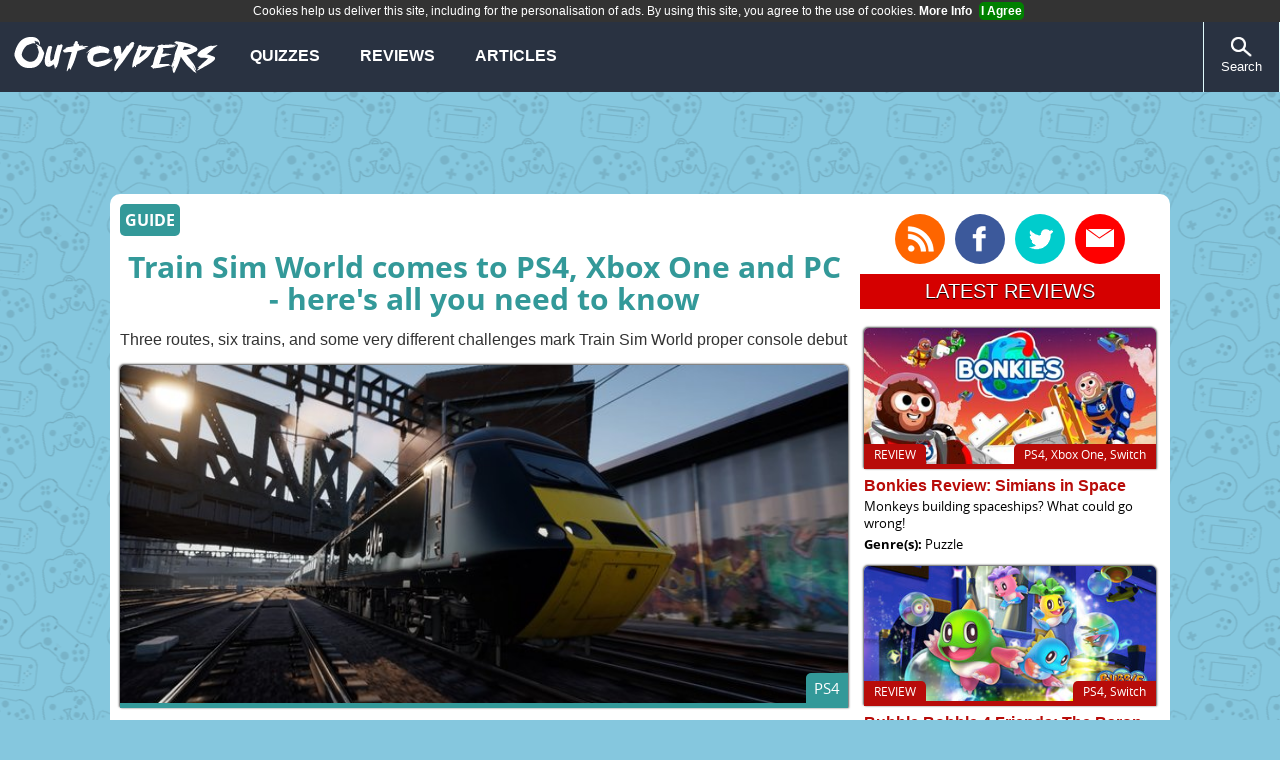

--- FILE ---
content_type: text/html; charset=utf-8
request_url: https://www.outcyders.net/guide/train-sim-world-comes-ps4-xbox-one-pc-heres-all-you-need-know
body_size: 12402
content:
	<!DOCTYPE HTML>
	<html prefix="og: https://ogp.me/ns# fb: https://ogp.me/ns/fb#" lang="en">
	<head>
		<meta http-equiv="X-UA-Compatible" content="IE=Edge" />
				<meta name="viewport" content="width=device-width, initial-scale=1, minimum-scale=1">
		<link rel="stylesheet" type="text/css" href="/layout.css?v=1.06">
		<link rel="preload" href="https://www.outcyders.net/images/articlepics/2768.jpg" as="image">		
			<title>Train Sim World comes to PS4, Xbox One and PC - here's all you need to know | Outcyders</title>	
	
	<meta name="description" content="Three routes, six trains, and some very different challenges mark Train Sim World proper console debut">
        	<meta name="author" content="Ian Morris">
		<meta property="og:title" content="Train Sim World comes to PS4, Xbox One and PC - here&#039;s all you need to know"/>
	<meta property="og:site_name" content="Outcyders"/>
        	<meta property="og:image" content="https://www.outcyders.net/images/articlepics/2768.jpg"/>
    	<meta property="og:image:width" content="690" /> 
    	<meta property="og:image:height" content="320" />
        <meta property="og:description" content="Three routes, six trains, and some very different challenges mark Train Sim World proper console debut"/>
        <meta property="og:url" content="https://www.outcyders.net/guide/train-sim-world-comes-ps4-xbox-one-pc-heres-all-you-need-know"/>
        	<meta name="twitter:card" content="summary_large_image">
	<meta name="twitter:site" content="@outcyders">
	<meta name="twitter:title" content="Train Sim World comes to PS4, Xbox One and PC - here&#039;s all you need to know">
	<meta name="twitter:description" content="Three routes, six trains, and some very different challenges mark Train Sim World proper console debut">
			<meta name="twitter:image:src" content="https://www.outcyders.net/images/articlepics/2768.jpg">
	    <script src="//ajax.googleapis.com/ajax/libs/jquery/1.9.1/jquery.min.js"></script>
    <!--<style>text: float: none;</style>';}-->
	<meta property="fb:app_id" content="128433640503794">	
			<link rel="feed" type="application/rss+xml"  title="Outcyders RSS" href="https://www.outcyders.net/rss"/>
		<meta property="fb:admins" content="744810544">
		<meta property="og:type" content="article"/>
				<script type="application/ld+json">
     	{
        "@context":"https://schema.org",
        "@type":"article",
		  "mainEntityOfPage": {
		    "@type": "WebPage",
		    "@id": "https://www.outcyders.net/guide/train-sim-world-comes-ps4-xbox-one-pc-heres-all-you-need-know"
		  },
		  "title": "Train Sim World comes to PS4, Xbox One and PC - here's all you need to know",
        "url": "https://www.outcyders.net/guide/train-sim-world-comes-ps4-xbox-one-pc-heres-all-you-need-know",
        "datePublished": "2018-06-12 17:02:00",
        "dateModified": "2018-06-12 17:02:00",
        "author": {
	    	"@type": "Person",
	    	"name": "Ian Morris"
	  	},
        "publisher": {
          "@type": "Organization",
          "name": "Outcyders",
          "logo": {
            "@type": "ImageObject",
            "url": "https://www.outcyders.net'/images/logos/logo.jpg",
            "width": "270",
            "height": "110"
          }
        },
        "description": "Three routes, six trains, and some very different challenges mark Train Sim World proper console debut",
        "inLanguage":"en"      }
	</script>
	<link rel="apple-touch-icon" sizes="180x180" href="/apple-touch-icon.png">
	<link rel="icon" type="image/png" sizes="32x32" href="/favicon-32x32.png">
	<link rel="icon" type="image/png" sizes="16x16" href="/favicon-16x16.png">
	<link rel="manifest" href="/site.webmanifest">
	<link rel="mask-icon" href="/safari-pinned-tab.svg" color="#333333">
	<meta name="msapplication-TileColor" content="#333333">
	<meta name="theme-color" content="#ffffff">

	

			<link rel="canonical" href="https://www.outcyders.net/guide/train-sim-world-comes-ps4-xbox-one-pc-heres-all-you-need-know">
		
	<!--[if lte IE 8]> 
		<style>
		div.header{
			min-width: 1000px;
		}
		
		ul.menu li{
			margin-right: 4%;
		}
	
		ul.menu #activities {
	   		width: 16%;
	   }
		</style>
		<![endif]-->
		<script async="async" src="https://securepubads.g.doubleclick.net/tag/js/gpt.js"></script>
		<script>
			window.googletag = window.googletag || {cmd: []};
		</script>
	
	
	<script>
	/**** Define ad slots *****/
	/*
		/var googletag = googletag || {};
		googletag.cmd = googletag.cmd || [];
		(function() {
		var gads = document.createElement('script');
		gads.async = true;
		gads.type = 'text/javascript';
		var useSSL = 'https:' == document.location.protocol;
		gads.src = (useSSL ? 'https:' : 'http:') + 
		'//www.googletagservices.com/tag/js/gpt.js';
		var node = document.getElementsByTagName('script')[0];
		node.parentNode.insertBefore(gads, node);
		})();
	*/
	
	googletag.cmd.push(function() {
		
	var mapping = googletag.sizeMapping().
	addSize([480,360],[728,90]).
	addSize([0, 0], [320, 50]).
	build();
	
	/* This lets us only serve ads on the main page when we're browsing on a desktop */
	var mapping2 = googletag.sizeMapping().
	addSize([0, 0], []).
	addSize([480,360], [[300,600],[300, 250]]). // Desktop
	build();
	
	/* Serve different sized end-of-article ads on mobile */
    var mapping3 = googletag.sizeMapping().
    addSize([0, 0], [300,250]). // Mobile
    addSize([480,360], [468,60]). // Desktop
    build();
	
	/*Load ads on all pages bar parents guide to games */
		googletag.defineSlot('/3543701/boxad', [[300, 250],[300, 600]], 'div-gpt-ad-1417876119247-0').addService(googletag.pubads());
	googletag.defineSlot('/3543701/Halfpage', [[300, 250],[300, 600]], 'div-gpt-ad-1417876119247-1').defineSizeMapping(mapping2).setCollapseEmptyDiv(true).addService(googletag.pubads());
	googletag.defineSlot('/3543701/leaderboard', [[320, 50], [728, 90], [970, 90], [970,260]],  'div-gpt-ad-1417876119247-2').defineSizeMapping(mapping).addService(googletag.pubads());
	googletag.defineSlot('/3543701/skin', [1, 1], 'div-gpt-ad-1417876119247-3').addService(googletag.pubads());
    	googletag.defineSlot('/3543701/ArticleMPU', [[468,60],[300,250]], 'div-gpt-ad-1417876119247-4').defineSizeMapping(mapping3).addService(googletag.pubads());
	googletag.pubads().enableSingleRequest();
	googletag.pubads().collapseEmptyDivs();
	/*echo \"googletag.pubads().setCategoryExclusion('Takeover');\";*/
	googletag.enableServices();
	});
	</script>
	

	 
	<script async src="https://www.googletagmanager.com/gtag/js?id=G-877KDWTZC7"></script>
	<script>
	window.dataLayer = window.dataLayer || [];
	function gtag(){dataLayer.push(arguments);}
	gtag('js', new Date());

	gtag('config', 'G-877KDWTZC7');
	</script>
<script>
	(function(i,s,o,g,r,a,m){i['GoogleAnalyticsObject']=r;i[r]=i[r]||function(){
	(i[r].q=i[r].q||[]).push(arguments)},i[r].l=1*new Date();a=s.createElement(o),
	m=s.getElementsByTagName(o)[0];a.async=1;a.src=g;m.parentNode.insertBefore(a,m)
	})(window,document,'script','//www.google-analytics.com/analytics.js','ga'); var dimensionValue = '3898';ga('create', 'UA-15017463-2', 'auto');
		ga('require', 'displayfeatures');ga('send', 'pageview', {
		  'dimension1':  dimensionValue
		});</script>	

	</head>
	<body id="article">
		<div class="header">
		<div class="navbar">
			<div class="menubutton menubuttonleft"><div class="menuiconcont"><div class="menuicon"></div>Menu</div></div>
			
							<div class="logo">
					<a class="nou" href="https://www.outcyders.net">
						<img class="logo" src="/images/navbar/logo8.png" alt="Outcyders" style="max-width: 100%;">
					</a>
				</div>
							

			<div class="menucontainer">
			<ul class="menu">
				<li><a href="/quizzes">Quizzes</a><span></span></li>
				<li><a href="/reviews">Reviews</a><span></span></li>
				<li><a href="/latest">Articles</a><span></span></li>
			</ul>
			</div>
			
			<div class="menubutton menubuttonright"><div class="menuiconcont"><div class="searchiconwhite"></div>Search</div></div>
		</div>

          <div class="search">
                <form class="searchbox" action="/search/" method="get">
                <div class="searchwrap">
                    <input type="text" name="search" class="search" placeholder="Search">
                    <button class="searchsubmit" type="Submit"><img style="max-width: 100%;" src="/images/searchicon.png" alt="Search!"></button>
                </div>
                </form>
            </div>
	</div>

	<div class="topadvert" id="top"><div class="topadcont"><div id="div-gpt-ad-1417876119247-2"><script>/*googletag.cmd.push(function() { googletag.display("div-gpt-ad-1417876119247-2"); });*/</script></div></div></div>
	<div id='div-gpt-ad-1417876119247-3'><script>googletag.cmd.push(function() { googletag.display('div-gpt-ad-1417876119247-3'); });</script></div>
	<div class="container">
		<div class="bodystuff">
			<div class="maincontainer">
				<div class="mainblock">
	<!-- <div id="mainstory" class="mainblock guide">-->
	<div class="mainnews typeguide">
    	<div class="maincategory storyinfo">guide</div>
        <h1 class="mainheader">Train Sim World comes to PS4, Xbox One and PC - here's all you need to know</h1>
	    <h2 class="mainnewsstrap">Three routes, six trains, and some very different challenges mark Train Sim World proper console debut</h2>		<div class="mainpic">
			<img class="mainpic" src="/images/articlepics/2768.jpg" width="728" height="342" alt="Train Sim World comes to PS4 Xbox One and PC heres all you need to know"/>
			<div class="mainplatbackground storyinfo">PS4</div>		</div>
		<div class="articledetails">
			<span class="date">12th June, 2018</span>
	        <span class="writername">By Ian Morris</span>	   </div>
	</div>

	
	<div class="text">
	
	
<p>With <a class="nou" href="https://www.outcyders.net/review/train-sim-world-founders-edition-xbox-one-review">Train Sim World: Founder's Edition</a> having recently tested the simulation waters on the Xbox One, developers Dovetail Games have decided the time is right to jump in with both feet, with the release of a game that's simply titled Train Sim World. A bundle of not one, not two, but three very different Train Sim World packages, Train Sim World brings a whole host of trains, tracks and, er, ticket barriers, to PS4, Xbox One and PC when the game launches on 24th July. Be sure to check the bottom of this article for information on the pre-order bonuses!</p>

<h2>What is Train Sim World?</h2>

<p>Train Sim World is a first person, Unreal Engine 4 powered, authentic simulation of the life of a train driver. Played from a first person perspective, this is a sim that stands out from the rest, as it doesn't actually tie you to the cab of your train - instead, you're free to jump out at any time, and hop onto the tracks to connect your train to another; wander the platforms hunting for collectibles; or take a stroll through the carriages to keep an eye on your passengers (even if we are a bit disappointed there's not an option to slap any louts with their feet on the chairs).</p>

<div class="youtube"><iframe src="https://www.youtube.com/embed/1GXpC6G9zdM" width="708" height="401" frameborder="0"></iframe></div>

<p>When it comes to actually driving the trains themselves, plonking yourself down in the cab presents you with a completely authentic, driver's eye view of the train in question- and almost every last one of the hundred or so buttons works as it would in real life.</p>

<div class="piccentre"><img alt="Train Sim World Screenshot" class="nou" data-orig="/images/screenshots/3898/Screenshot6.jpg" src="/images/screenshots/3898/Screenshot6large.jpg"></div>

<p>Thankfully, the game comes complete with a steady, step-by-step tutorial to help take novices through the basics of running each of the trains, making Train Sim World a lot easier to get into than you might expect. Even better, the team have put a lot of work into making sure the game's complex controls distil down almost perfectly onto a controller, so everyone can find their footing with ease:</p>

<blockquote>
<p> "It's definitely [a] challenge with consoles to not have access to a keyboard and mouse. We had already spent considerable time designing the PC game to be fully compatible with the game controller, but we still identified a few areas where we were relying on keyboard controls without necessarily realising it, and had to spend a little time carefully reviewing the game and how people play it on the console. We're very happy with the final result, and many of the developers now use controllers when playing in their free time."</p>
</blockquote>

<p>In terms of what there is of substance to do in the game, along with a number of challenging "scenarios" for you to try your hand at (effectively a list of missions), which see you having to deal with broken down trains, maintenance work on the lines, and increasingly challenging timetables, there's also a full 24 hour "day-in-the-life" mode, which provides a whole day of timetabled trains for you to try your hand at running.</p>

<h2>What's included in Train Sim World?</h2>

<p>This may take a little bit of explaining. On the PC, you may remember that Train Sim World began with <a class="nou" href="https://www.outcyders.net/news/train-sim-world-csx-heavy-haul-release-date-discounts-included-locos-system-requirements">Train Sim World: CSX Heavy Haul</a>, a game based around shunting goods trains along the Sand Patch Grade through the Allegheny Mountains in Pennsylvania and Maryland. As the first game in the series, CSX Heavy Haul then became a kind of "base game", with Dovetail Games releasing several expansions over the coming months, each of which required Heavy Haul to work.</p>

<p>Now, however, things are about to change. This release of Train Sim World - which will be available both digitally through the Playstation Store, Xbox Live and Steam, or on a disc for those who prefer to keep their games physical - is a collection of three of the aforementioned expansions: Great Western Express, Rapid Transit, and Northeast Corridor New York, which offer a huge variety of gameplay, as the developers told us: "For example, Rapid Transit is all about the high pressure commuter driver who needs to meet tough timetables, [while] for those who want the full experience they can even activate the German train safety system called PZB for a really challenging experience."</p>

<p>So, let's take a closer look at each of the expansions.</p>

<h2>What's in Train Sim World: Great Western Express?</h2>

<p>Taking place on the GWR London Paddington - Reading route, Train Sim World: Great Western Railway is the pack that was released on the Xbox One under the "<a class="nou" href="https://www.outcyders.net/review/train-sim-world-founders-edition-xbox-one-review">Founder's Edition</a>" subtitle. Offering three very different trains to get to grips with, each doing a very different type of job, Great Western Express packs plenty of variety into just the one pack.</p>

<div class="piccentre"><img alt="Train Sim World Screenshot" class="nou" data-orig="/images/screenshots/3898/Screenshot10.jpg" src="/images/screenshots/3898/Screenshot10large.jpg"></div>

<p>The <b>InterCity 125</b>, which earnt its name from being able to hit a top speed of 125mph, is the classic intercity train, taking express passengers between Paddington and Reading. As Dovetail games point out, it's speed means it provides a very different kind of train driving experience, as "you need to think that much further ahead to be able to stop the train in the right place or deal with different signal aspects to keep everyone safe". Trains going at 125mph don't stop on a dime.</p>

<div class="piccentre"><img alt="Train Sim World Screenshot" class="nou" data-orig="/images/screenshots/3898/Screenshot3.jpg" src="/images/screenshots/3898/Screenshot3large.jpg"></div>

<p>The <b>Class 166</b> (on the right) is a standard commuter style train, shuttling passengers between the smaller stops - which in turn offers a very different set of challenges. Stopping quickly and getting off as quick as you can are key to sticking to your timetable here.</p>

<div class="piccentre"><img alt="Train Sim World Screenshot" class="nou" data-orig="/images/screenshots/3898/Screenshot4.jpg" src="/images/screenshots/3898/Screenshot4large.jpg"></div>

<p>Finally, Great Western Express also comes bundled with a <b>Class 66</b> - a freight/heavy haulage train which sees you doing everything from towing vast goods trains around, to rescuing broken down trains. With a lot of power under the bonnet, this is one of the trickier trains to drive...</p>

<h2>What's in Train Sim World: Rapid Transit?</h2>

<p>Rapid Transit is an expansion that takes place on the Mitteldeutschland S-Bahn (or Stadtschnellbahn - "city rapid railroad") in the industrial city of Leipzig. Although this pack only includes the one train - the <b>DB BR 1442 'Talent 2'</b> (pictured below) - it also includes the full S2 line of the S-Bahn (all 70km of it), from Dessau HBF (or "central train station") to Markkleeberg-Gaschwitz.</p>

<div class="piccentre"><img alt="Train Sim World Screenshot" class="nou" data-orig="/images/screenshots/3898/3.jpg" src="/images/screenshots/3898/3large.jpg"></div>

<p>To up the challenge for new drivers, this route also includes an authentic take on Deustchebahn's "unique" (read: complex) signalling system, which you'll have to decipher if you want to get your passengers to their destinations on time.</p>

<div class="piccentre"><img alt="Train Sim World Screenshot" class="nou" data-orig="/images/screenshots/3898/17.jpg" src="/images/screenshots/3898/17large.jpg">
<p class="caption">Where to begin...</p>
</div>

<h2>What's in Train Sim World: Northeast Corridor New York?</h2>

<p>So good they didn't name it twice, Northeast Corridor New York takes Train Sim World to the Big Apple, with a route that runs from near the Newark Liberty International Airport to New Rochelle, New York, and takes in the Pennsylvania Station - the largest intercity station in New York City, with over 10 million passengers served each year - and the Hell Gate bridge.</p>

<p>Along with the requisite load of scenarios and routes to have a go at, Northeast Corridor New York also comes with two new trains:</p>

<div class="piccentre"><img alt="Train Sim World Screenshot" class="nou" data-orig="/images/screenshots/3898/Screenshot1.jpg" src="/images/screenshots/3898/Screenshot1large.jpg"></div>

<p>Packing 8,600 horsepower, the <b>Amtrak City Sprinter ACS-64</b> is a passenger train capable of hitting speeds up to 125mph. Before you go for a ride in one of these, be sure to check out the plush business class - and the buffet car!</p>

<div class="piccentre"><img alt="Train Sim World Screenshot" class="nou" data-orig="/images/screenshots/3898/buffet.jpg" src="/images/screenshots/3898/buffetlarge.jpg">
<p class="caption">Think we can order a sandwich while we're here?</p>
</div>

<div class="piccentre"><img alt="Train Sim World Screenshot" class="nou" data-orig="/images/screenshots/3898/Screenshot8.jpg" src="/images/screenshots/3898/Screenshot8large.jpg"></div>

<p>The <b>CSX GP38-2</b>, meanwhile, is responsible for the much less glamorous jobs - like dragging "trash trains" out of the city.</p>

<h2>Will future expansions be released on console too?</h2>

<p>Happily, the answer is <i>yes</i>, with the upcoming release is just the beginning of your journey with Train Sim World. Though CSX Heavy Haul and the recently released West Somerset Railway expansions aren't currently on consoles, the game's developers assured us that they, and every future expansion, will be hitting console too - with West Somerset Railway, particularly, set to be hitting the Xbox One and PS4 very soon:</p>

<blockquote>
<p> "Our aim is to bring the same content to all platforms - though as we're more experienced on PC at the moment, releases will continue to appear there first for a while. West Somerset Railway will definitely be coming to consoles in the not-too-distant future, but we're not able to give a release date yet."</p>
</blockquote>

<h2>Has Train Sim World been optimised for consoles?</h2>

<p>Those who played the Founder's Edition may remember that, while the game certainly looked impressive, there were a few initial issues with v-sync and a bit of a juddery frame rate, which the team at Dovetail have worked hard to correct. Taking a complex (and visually impressive) simulator from PC to consoles has undoubtedly been a challenge - but with the Founder's Edition on Xbox One having helped test the waters, the team are confident the console version can stand up with the PC one for players: "Most of the normal challenges with porting to a console are eliminated, or at least helped in a large way, because of our use of the Unreal Engine 4 platform - however, [only] having access to a smaller processor, less memory and graphics processing capability as compared to a PC several times the price of a console does mean that the game has to go through a fairly intensive stage of optimisation to fit those new parameters. This includes making 3D models and graphics more efficient, carefully reviewing all the code to work out where efficiencies can be gained, and really understanding the strengths of the platform to know what kinds of things will have a greater or lesser impact on the frame rate. One of our main goals moving to console was to give people who don't have top of the line PCs a simulation that was optimised for the powerful new generation of consoles, to give a truly beautiful and smooth experience. We're delighted with the playability of the game on [consoles], as it offers a great experience with a smooth framerate."</p>

<h2>What's the difference between the standard and digital deluxe editions?</h2>

<p>Train Sim World is going to come in two different flavours - the standard edition, and the digital deluxe edition. While they both contain the same basic package - the three Train Sim World bundles, Great Western Express, Rapid Transit and Northeast Passage New York, the digital deluxe edition also bundles a bonus train - the <b>CSX GP40-2</b>, pictured below. As such, the digital deluxe edition will set you back an extra £5 - not bad, considering the train on its own sets you back £12 on PC.</p>

<div class="piccentre"><img alt="Train Sim World Screenshot" class="nou" data-orig="/images/screenshots/3898/GP40-2-PS4.jpg" src="/images/screenshots/3898/GP40-2-PS4large.jpg"></div>

<p>You can find the all important pre-order links below:</p>

<p><b>PS4</b></p>

<p>Physical Edition - <a class="nou" href="https://www.amazon.com/gp/product/B07DGS741Y/ref=as_li_tl?tag=everyplays-20">[US]</a> - <a class="nou" href="https://www.amazon.co.uk/gp/product/B07DHMS4LF/ref=as_li_tl?tag=everybodyplays-21">[UK]</a></p>

<p><a class="nou" href="https://store.playstation.com/en-gb/product/EP2866-CUSA10019_00-TSWORLDDEDONOTUS">Digital Standard</a></p>

<p><a class="nou" href="https://store.playstation.com/en-gb/product/EP2866-CUSA10019_00-TSWORLDDELPREORD">Digital Deluxe</a></p>

<p><b>Xbox One</b></p>

<p>Physical Edition - <a class="nou" href="https://www.amazon.com/gp/product/B07DGQQDZ1%20/ref=as_li_tl?tag=everyplays-20">[US]</a> - <a class="nou" href="https://www.amazon.co.uk/gp/product/B07DHSDDRH/ref=as_li_tl?tag=everybodyplays-21">[UK]</a></p>

<p>For those who bought the Founder's Edition on Xbox One, you'll be able to upgrade to the full Train Sim World package for a discounted price as an in-game upgrade nearer launch.</p>

</div>
  <div class="nextstoriescont">
	<h3>Up next...</h3>
	<div class="nextstories">
		<div class="nextstory prevstory">
		<span class="arrow cssarrowleft"></span><a href="https://www.outcyders.net/guide/just-dance-2019-full-song-list-release-date-new-modes-revealed"><div class="nextstorycat typeguidecat">Guide</div>Just Dance 2019: Full Song List, Release Date, and New Modes Revealed</a>		</div>
		<div class="verticaldivider"></div>
		<div class="nextstory">
			<a href="https://www.outcyders.net/review/muv-luv-review-muv-luv-me-do"><div class="nextstorycat typereviewcat">Review</div>Muv-Luv Review - Muv-Luv Me Do</a><span class="arrow cssarrowright"></span>		</div>
	</div>
</div>
<div class="sharebottom">
	<ul class="socialbar">
		<li class="followus"><div>Follow us!</div></li>
 		<li>
 			<a class="nou sociallink" href="https://www.twitter.com/Everybody_Plays/">
 				<div class="twitter sociallink">
 					<div class="twitterlogo sociallogo"></div>
 				</div>
	 		</a>
	 	</li>	
	 	<li>
	 		<a class="nou sociallink" href="https://www.facebook.com/pages/Everybody-Plays/182423935777">
	 			<div class="facebook sociallink">
	 				<div class="facebooklogo sociallogo"></div>
	 			</div>
	 		</a>
	 	</li>
	 	<li>
	 		<a class="nou sociallink" href="https://everybody-plays.tumblr.com/">
	 			<div class="tumblr sociallink">
		 			<div class="tumblrlogo sociallogo"></div>
		 		</div>
		 	</a>
		</li>
		<li>
	 		<a class="nou sociallink" href="https://www.pinterest.com/everybodyplays/everybody-plays/">
	 			<div class="pinterest sociallink">
	 				<div class="pinterestlogo sociallogo"></div>
		 		</div>	
		 	</a>
	 	</li>
	 	<!--<li>
	 		<a class="nou sociallink" href="https://www.google.com/+EverybodyplaysCoUk">
	 			<div class="googleplus sociallink">
	 				<div class="googlepluslogo sociallogo"></div>
	 			</div>
	 		</a>
	 	</li>-->
	 	<li>
	 		<a class="nou sociallink" href="https://www.everybodyplays.co.uk/rss.php">
	 			<div class="rss sociallink">
					<div class="rsslogo sociallogo"></div>
				</div>
	 		</a>
	 	</li>
	 </ul>
</div>

<!--<div id="div-gpt-ad-1417876119247-4" class="bottomad">
    <script>googletag.cmd.push(function(){googletag.display('div-gpt-ad-1417876119247-4');});</script>
</div>-->
<div id="873497267">
    <script type="text/javascript">
        try {
            window._mNHandle.queue.push(function (){
                window._mNDetails.loadTag("873497267", "728x90", "873497267");
            });
        }
        catch (error) {}
    </script>
</div>


<h3 class="relatedarticles">Related articles</h3>
<div class="relatedarticles">
	<div class="typepreview relateditem">
	   <div class="sidebarlist">
			<a class="nou" href="/news/planet-coaster-console-edition-preview">
				<div class="mainpic">
					<img class="mainpic lazy" alt="Hands-on with Planet Coaster: Console Edition" src="/images/blankarticle.gif" data-src="/images/articlepics/3775mid.jpg" width="250" height="150">
					<div class="headcategory storyinfo">preview</div>
				</div>
			</a>
	        <div class="relatedarticlehead">
	        	<a class="nou" href="/news/planet-coaster-console-edition-preview">Hands-on with Planet Coaster: Console Edition</a>
			</div>
	        <p class="sideitemstrap">Or, how making roller coasters is harder than it looks.</p>
	        <p class="sideitemstrap"><b>Genre(s): </b>Simulation<br><b>Platform(s): </b>PS4, Xbox One, PS5, Xbox Series X	        </p>
		</div>
	</div>
		<div class="typepreview relateditem">
	   <div class="sidebarlist">
			<a class="nou" href="/preview/planet-coaster-console-edition-preview">
				<div class="mainpic">
					<img class="mainpic lazy" alt="Hands-on with Planet Coaster: Console Edition" src="/images/blankarticle.gif" data-src="/images/articlepics/3775mid.jpg" width="250" height="150">
					<div class="headcategory storyinfo">preview</div>
				</div>
			</a>
	        <div class="relatedarticlehead">
	        	<a class="nou" href="/preview/planet-coaster-console-edition-preview">Hands-on with Planet Coaster: Console Edition</a>
			</div>
	        <p class="sideitemstrap">Or, how making roller coasters is harder than it looks.</p>
	        <p class="sideitemstrap"><b>Genre(s): </b>Simulation<br><b>Platform(s): </b>PS4, Xbox One, PS5, Xbox Series X	        </p>
		</div>
	</div>
		<div class="typereview relateditem">
	   <div class="sidebarlist">
			<a class="nou" href="/review/train-sim-world-2-review">
				<div class="mainpic">
					<img class="mainpic lazy" alt="Train Sim World 2 Review" src="/images/blankarticle.gif" data-src="/images/articlepics/3766mid.jpg" width="250" height="150">
					<div class="headcategory storyinfo">review</div>
				</div>
			</a>
	        <div class="relatedarticlehead">
	        	<a class="nou" href="/review/train-sim-world-2-review">Train Sim World 2 Review</a>
			</div>
	        <p class="sideitemstrap">Underground, overground, wombling free</p>
	        <p class="sideitemstrap"><b>Genre(s): </b>Simulation<br><b>Platform(s): </b>PS4, Xbox One, PC	        </p>
		</div>
	</div>
		<div class="typereview relateditem">
	   <div class="sidebarlist">
			<a class="nou" href="/review/train-sim-world-2020-review">
				<div class="mainpic">
					<img class="mainpic lazy" alt="Train Sim World 2020 Review" src="/images/blankarticle.gif" data-src="/images/articlepics/3756mid.jpg" width="250" height="150">
					<div class="headcategory storyinfo">review</div>
				</div>
			</a>
	        <div class="relatedarticlehead">
	        	<a class="nou" href="/review/train-sim-world-2020-review">Train Sim World 2020 Review</a>
			</div>
	        <p class="sideitemstrap">A triple pack of trains, and a huge leap forward</p>
	        <p class="sideitemstrap"><b>Genre(s): </b>Simulation<br><b>Platform(s): </b>PS4, Xbox One, PC	        </p>
		</div>
	</div>
		<div class="typereview relateditem">
	   <div class="sidebarlist">
			<a class="nou" href="/review/train-sim-world-west-somerset-railway-review">
				<div class="mainpic">
					<img class="mainpic lazy" alt="Train Sim World: West Somerset Railway Review" src="/images/blankarticle.gif" data-src="/images/articlepics/2807mid.jpg" width="250" height="150">
					<div class="headcategory storyinfo">review</div>
				</div>
			</a>
	        <div class="relatedarticlehead">
	        	<a class="nou" href="/review/train-sim-world-west-somerset-railway-review">Train Sim World: West Somerset Railway Review</a>
			</div>
	        <p class="sideitemstrap">Come with us for a festive ride along the Somerset coast.</p>
	        <p class="sideitemstrap"><b>Genre(s): </b>Simulation<br><b>Platform(s): </b>PS4, Xbox One, PC	        </p>
		</div>
	</div>
		<div class="typereview relateditem">
	   <div class="sidebarlist">
			<a class="nou" href="/review/starlink-battle-for-atlas-review">
				<div class="mainpic">
					<img class="mainpic lazy" alt="Starlink: Battle for Atlas Review" src="/images/blankarticle.gif" data-src="/images/articlepics/2812mid.jpg" width="250" height="150">
					<div class="headcategory storyinfo">review</div>
				</div>
			</a>
	        <div class="relatedarticlehead">
	        	<a class="nou" href="/review/starlink-battle-for-atlas-review">Starlink: Battle for Atlas Review</a>
			</div>
	        <p class="sideitemstrap">Way out among the stars, could this be a toys-to-life game revival?</p>
	        <p class="sideitemstrap"><b>Genre(s): </b>Simulation<br><b>Platform(s): </b>PS4, Xbox One, Switch	        </p>
		</div>
	</div>
	
</div>

<div class="disclosure" id="disclosure">Disclaimer/disclosure: Product prices and availability are accurate as of the date/time indicated and are subject to change. Any price and availability information displayed on Amazon.com at the time of purchase will apply to the purchase of this product. Links to Amazon are affiliate links, and we will receive a small fee should you choose to complete the purchase using these links. This doesn't affect the price you pay for your product.</div>

<div id="disqus_thread">
	<button onclick="getcomments();">Load comments</button>
</div>

<script>
    var disqus_config = function () {
        this.page.identifier = 'guide/2768';
    };
</script>

<!-- Game info side box-->
    <!-- close mainblock-->
   </div>
	<div class="sidebar">
    <div class="advertright">
    	<div id="div-gpt-ad-1417876119247-1" style="width:300px; min-height:250px;">
    	<script>
    	googletag.cmd.push(function() { googletag.display("div-gpt-ad-1417876119247-1"); });
    	</script>
    	</div></div>	
		<ul class="socialbar topsocial">
		<li><a href="/rss"><div class="roundsocial rss"><div class="sociallogo rsslogo "></div></div></a></li>
		<li><a href="https://www.facebook.com/Outcyders"><div class="roundsocial facebook"><div class="sociallogo facebooklogo "></div></div></a></li>
		<li><a href="https://www.twitter.com/outcyders"><div class="roundsocial twitter"><div class="sociallogo twitterlogo"></div></div></a></li>
		<li><a href="/contact"><div class="roundsocial contact"><div class="sociallogo emaillogo"></div></div></a></li>
	</ul>
	<div class="sidebarsection">LATEST REVIEWS</div>
        <div class="sidebarcontainer"><div class="typereview sidebarlist"><div class="mainpic">
        	       <a href="/review/bonkies-review-simians-in-space" tabindex="-1"><img class="mainpic lazy" width="300" height="140" alt="Bonkies Review: Simians in Space"  src="/images/blankarticle.gif" data-src="/images/articlepics/3780mid.jpg"></a><div class="mainplatbackground storyinfo">PS4, Xbox One, Switch</div><div class="headcategory storyinfo">review</div></div>
        	   	   <div class="relatedarticlehead">
                   <a class="nou" href="/review/bonkies-review-simians-in-space">Bonkies Review: Simians in Space</a>
               </div>
        	<p class="sideitemstrap">Monkeys building spaceships? What could go wrong!</p><p class="sideitemstrap"><b>Genre(s): </b>Puzzle</p></div><div class="typereview sidebarlist"><div class="mainpic">
        	       <a href="/review/bubble-bobble-4-friends-the-baron-is-back-review" tabindex="-1"><img class="mainpic lazy" width="300" height="140" alt="Bubble Bobble 4 Friends: The Baron Is Back Review"  src="/images/blankarticle.gif" data-src="/images/articlepics/3779mid.jpg"></a><div class="mainplatbackground storyinfo">PS4, Switch</div><div class="headcategory storyinfo">review</div></div>
        	   	   <div class="relatedarticlehead">
                   <a class="nou" href="/review/bubble-bobble-4-friends-the-baron-is-back-review">Bubble Bobble 4 Friends: The Baron Is Back Review</a>
               </div>
        	<p class="sideitemstrap">Bubble Bobble is back - and this time it's brought four player co-op</p><p class="sideitemstrap"><b>Genre(s): </b>Platform (2D)</p></div><div class="typereview sidebarlist"><div class="mainpic">
        	       <a href="/review/train-sim-world-2-review" tabindex="-1"><img class="mainpic lazy" width="300" height="140" alt="Train Sim World 2 Review"  src="/images/blankarticle.gif" data-src="/images/articlepics/3766mid.jpg"></a><div class="mainplatbackground storyinfo">PS4, Xbox One, PC</div><div class="headcategory storyinfo">review</div></div>
        	   	   <div class="relatedarticlehead">
                   <a class="nou" href="/review/train-sim-world-2-review">Train Sim World 2 Review</a>
               </div>
        	<p class="sideitemstrap">Underground, overground, wombling free</p><p class="sideitemstrap"><b>Genre(s): </b>Simulation</p></div><div class="typereview sidebarlist"><div class="mainpic">
        	       <a href="/review/train-sim-world-2020-review" tabindex="-1"><img class="mainpic lazy" width="300" height="140" alt="Train Sim World 2020 Review"  src="/images/blankarticle.gif" data-src="/images/articlepics/3756mid.jpg"></a><div class="mainplatbackground storyinfo">PS4, Xbox One, PC</div><div class="headcategory storyinfo">review</div></div>
        	   	   <div class="relatedarticlehead">
                   <a class="nou" href="/review/train-sim-world-2020-review">Train Sim World 2020 Review</a>
               </div>
        	<p class="sideitemstrap">A triple pack of trains, and a huge leap forward</p><p class="sideitemstrap"><b>Genre(s): </b>Simulation</p></div><div class="typereview sidebarlist"><div class="mainpic">
        	       <a href="/review/star-wars-jedi-fallen-order-review-trust-your-instincts" tabindex="-1"><img class="mainpic lazy" width="300" height="140" alt="Star Wars Jedi: Fallen Order Review - Trust your instincts"  src="/images/blankarticle.gif" data-src="/images/articlepics/2821mid.jpg"></a><div class="mainplatbackground storyinfo">PS4, Xbox One, PC</div><div class="headcategory storyinfo">review</div></div>
        	   	   <div class="relatedarticlehead">
                   <a class="nou" href="/review/star-wars-jedi-fallen-order-review-trust-your-instincts">Star Wars Jedi: Fallen Order Review - Trust your instincts</a>
               </div>
        	<p class="sideitemstrap">Finally, a Star Wars game that's better than the films?</p><p class="sideitemstrap"><b>Genre(s): </b>Adventure</p></div><div class="rightlowerad"><div id='div-gpt-ad-1417876119247-0' style='width: 300px;'>
    <script>
    googletag.cmd.push(function() { googletag.display('div-gpt-ad-1417876119247-0'); });
    </script></div></div><div class="sidebarsection">LATEST QUIZZES</div>
        <div class="sidebarcontainer"><div class="typequiz sidebarlist"><div class="mainpic">
        	       <a href="/quiz/the-halloween-video-games-quiz" tabindex="-1"><img class="mainpic lazy" width="300" height="140" alt="The Halloween Video Games Quiz"  src="/images/blankarticle.gif" data-src="/images/articlepics/3778mid.jpg"></a><div class="headcategory storyinfo">quiz</div></div>
        	   	   <div class="relatedarticlehead">
                   <a class="nou" href="/quiz/the-halloween-video-games-quiz">The Halloween Video Games Quiz</a>
               </div>
        	<p class="sideitemstrap">How much do you know about these spooky video games?</p><p class="sideitemstrap"><b>Quiz Type: </b>Normal Quiz</p></div><div class="typequiz sidebarlist"><div class="mainpic">
        	       <a href="/quiz/how-many-video-game-cats-can-you-name" tabindex="-1"><img class="mainpic lazy" width="300" height="140" alt="How many video game cats can you name?"  src="/images/blankarticle.gif" data-src="/images/articlepics/3763mid.jpg"></a><div class="headcategory storyinfo">quiz</div></div>
        	   	   <div class="relatedarticlehead">
                   <a class="nou" href="/quiz/how-many-video-game-cats-can-you-name">How many video game cats can you name?</a>
               </div>
        	<p class="sideitemstrap">Crazy cat person? This is a quiz is for you!</p><p class="sideitemstrap"><b>Quiz Type: </b>Normal Quiz</p></div><div class="typequiz sidebarlist"><div class="mainpic">
        	       <a href="/quiz/how-many-of-these-spooky-pokemon-can-you-name" tabindex="-1"><img class="mainpic lazy" width="300" height="140" alt="Quiz: How many of these spooky Pokemon can you name?"  src="/images/blankarticle.gif" data-src="/images/articlepics/3777mid.jpg"></a><div class="headcategory storyinfo">quiz</div></div>
        	   	   <div class="relatedarticlehead">
                   <a class="nou" href="/quiz/how-many-of-these-spooky-pokemon-can-you-name">Quiz: How many of these spooky Pokemon can you name?</a>
               </div>
        	<p class="sideitemstrap">'Tis the season to be creepy</p><p class="sideitemstrap"><b>Quiz Type: </b>Normal Quiz</p></div><div class="typequiz sidebarlist"><div class="mainpic">
        	       <a href="/quiz/quiz-the-history-of-crash-bandicoot" tabindex="-1"><img class="mainpic lazy" width="300" height="140" alt="Quiz: The History of Crash Bandicoot"  src="/images/blankarticle.gif" data-src="/images/articlepics/3767mid.jpg"></a><div class="headcategory storyinfo">quiz</div></div>
        	   	   <div class="relatedarticlehead">
                   <a class="nou" href="/quiz/quiz-the-history-of-crash-bandicoot">Quiz: The History of Crash Bandicoot</a>
               </div>
        	<p class="sideitemstrap">From the PS1 to the present day, how well do you know gaming's biggest bandicoot?</p><p class="sideitemstrap"><b>Quiz Type: </b>Normal Quiz</p></div><div class="typequiz sidebarlist"><div class="mainpic">
        	       <a href="/quiz/the-video-game-pirate-quiz" tabindex="-1"><img class="mainpic lazy" width="300" height="140" alt="The Video Game Pirate Quiz"  src="/images/blankarticle.gif" data-src="/images/articlepics/3773mid.jpg"></a><div class="headcategory storyinfo">quiz</div></div>
        	   	   <div class="relatedarticlehead">
                   <a class="nou" href="/quiz/the-video-game-pirate-quiz">The Video Game Pirate Quiz</a>
               </div>
        	<p class="sideitemstrap">Be ye a perfect pirate captain, or should ye walk the plank?</p><p class="sideitemstrap"><b>Quiz Type: </b>Normal Quiz</p></div></div></div></div>
<script>
$('#shopoffer').mouseup(function(event) {
    ga('send', 'event', 'Article Amazon Click', 'Train Sim World','2768');
});

function sociallink(social){
	url = "https%3A%2F%2Fwww.outcyders.net%2Fguide%2Ftrain-sim-world-comes-ps4-xbox-one-pc-heres-all-you-need-know";
	title = "Train+Sim+World+comes+to+PS4%2C+Xbox+One+and+PC+-+here%27s+all+you+need+to+know";
	if(social == 'facebook'){
		socialurl = 'https://www.facebook.com/sharer/sharer.php?u='+url+'&t='+title;
	}
	if(social == 'twitter'){
		socialurl = 'https://twitter.com/intent/tweet?text='+title+'+'+url+'&amp;related=everybody_plays';
	}
	if(social == 'pinterest'){
		socialurl = 'https://pinterest.com/pin/create/bookmarklet/?media=http%3A%2F%2Fwww.everybodyplays.co.uk%2Fimages%2Farticlepics%2F2768.jpg&url='+url+'&is_video=false&description='+title;
	}
	if(social == 'googleplus'){
		socialurl = 'https://plus.google.com/share?url='+url;
	}
	if(social == 'tumblr'){
		socialurl = 'https://tumblr.com/widgets/share/tool?posttype=link&canonicalUrl='+url+'&title='+title;
	}
	window.open(socialurl, 'Share', 'height=320, width=640, toolbar=no, menubar=no, scrollbars=no, resizable=no, location=no, directories=no, status=no');
}

</script>
	<script>
	var outcyders = {};
	outcyders.pagetype = "article";
	/* Used in videoandimg.js */
	outcyders.video = {};
	outcyders.screeninfo = {};
	/* Add the stuff from the cookie to the array */
	outcyders.cookie = {"regiondata":{"newregion":"true","region":"US"}};outcyders.savecookie = true;	function setcookie(){
		console.log(JSON.stringify(outcyders.cookie));
		document.cookie = "outcyders="+JSON.stringify(outcyders.cookie)+"; expires=Fri, 31 Dec 9999 23:59:59 GMT; path=/";
	}
	
	if(outcyders.savecookie){
		setcookie();
	}
	
	console.log(outcyders);
	</script>
	
	
		<!-- Here for the swipe events -->
		<script src="/scripts/script.js" async></script>
		<script src="/scripts/videoandimg.js"></script>	<script>console.log(outcyders);</script>
			<!--- mainblock closed in sidebar -->
		</div>
	</div>
</div>
		<div class="end">
	<div class="footercont">
		<div class="footernavcont" id="footcontsocial">
			<div class="footerleft"><a href="https://www.outcyders.net"><img style="max-width: 100%;" src="/images/navbar/logo8.png" alt="Outcyders Logo"></a><p class="cdate"> &#169; 2010 - 2026 Outcyders </p></div>	
	 		<!--<form class="searchbox" action="/search/" method="get">
			<div class="searchwrap">
			<input type="text" name="search" class="search">
				<button class="searchsubmit" type="Submit" value="Search"><img style="max-width: 100%;" src="/images/searchicon.png" alt="Search!"></button>
			</div>
			</form>-->

	<div class="footernavcont" id="footernav">
 	
		<ul class="end">
			<li>Navigation:</li>
			<li><a href="https://www.outcyders.net">Home</a><span></span></li>
 			<li><a href="/quizzes">Quizzes</a><span></span></li>
	 		<li><a href="/reviews">Reviews</a><span></span></li>
	 		<li><a href="/latest">Articles</a><span></span></li>
	 	</ul>
	 </div>
	 		</div>
	<div class="footernavcont footcontsocial" id="footcontsocial">
		<div class="footernav">Follow Us:</div>
		<ul class="end footsocial">
		 		<li><a href="https://www.twitter.com/outcyders"><div id="foottwit" class="roundsocial footsocial">
		 				<div class="twitterlogo sociallogo"></div>
		 			</div>
		 			</a>
		 		</li>	
		 		<li>
		 			<a href="https://www.facebook.com/Outcyders"><div id="footfb" class="roundsocial footsocial">
		 			<div class="facebooklogo sociallogo"></div>
		 			</div>
		 			</a>
		 			</li>
		 			
		 		<li>
		 			<a href="https://outcyders.tumblr.com/"><div id="foottumblr" class="roundsocial footsocial">
		 			<div class="tumblrlogo sociallogo"></div>
		 			</div>
		 			</a>
		 			</li>
		 			
		 			<li>
		 			<a href="https://www.pinterest.com/outcyders/"><div id="footpinterest" class="roundsocial footsocial">
		 			<div class="pinterestlogo sociallogo"></div>
		 			</div>
		 			</a>
		 			</li>

		 			<!--<li>
		 			<a href="https://www.google.com/+EverybodyplaysCoUk"><div id="footgoogleplus" class="roundsocial footsocial">
		 			<div class="googlepluslogo sociallogo"></div>
		 			</div>
		 				Google +</a>
		 			</li>-->
		 			
		 			<li>
		 			<a href="/rss"><div id="footrss" class="roundsocial footsocial">
		 			<div class="rsslogo sociallogo"></div>
		 			</div>
		 			</a>
		 			</li>
		 </ul>
	</div>

	 <ul class="end" id="mainfooter">
		<li><a href="/about">About us</a><span></span></li>
		<li><a href="/privacypolicy">Privacy and Disclosure</a><span></span></li>
		<li><a href="/termsandconditions">Terms and Conditions</a><span></span></li>
		<li><a href="/contact">Contact us</a><span></span></li>
	</ul>
 </div>
</div>

	<script defer src="https://static.cloudflareinsights.com/beacon.min.js/vcd15cbe7772f49c399c6a5babf22c1241717689176015" integrity="sha512-ZpsOmlRQV6y907TI0dKBHq9Md29nnaEIPlkf84rnaERnq6zvWvPUqr2ft8M1aS28oN72PdrCzSjY4U6VaAw1EQ==" data-cf-beacon='{"version":"2024.11.0","token":"24cf5469620f4c04926e3424de7f6ad7","r":1,"server_timing":{"name":{"cfCacheStatus":true,"cfEdge":true,"cfExtPri":true,"cfL4":true,"cfOrigin":true,"cfSpeedBrain":true},"location_startswith":null}}' crossorigin="anonymous"></script>
</body>
</html>


--- FILE ---
content_type: text/html; charset=utf-8
request_url: https://www.google.com/recaptcha/api2/aframe
body_size: 258
content:
<!DOCTYPE HTML><html><head><meta http-equiv="content-type" content="text/html; charset=UTF-8"></head><body><script nonce="KFpyR9cKVrlLyU9ylj8f7A">/** Anti-fraud and anti-abuse applications only. See google.com/recaptcha */ try{var clients={'sodar':'https://pagead2.googlesyndication.com/pagead/sodar?'};window.addEventListener("message",function(a){try{if(a.source===window.parent){var b=JSON.parse(a.data);var c=clients[b['id']];if(c){var d=document.createElement('img');d.src=c+b['params']+'&rc='+(localStorage.getItem("rc::a")?sessionStorage.getItem("rc::b"):"");window.document.body.appendChild(d);sessionStorage.setItem("rc::e",parseInt(sessionStorage.getItem("rc::e")||0)+1);localStorage.setItem("rc::h",'1768893683289');}}}catch(b){}});window.parent.postMessage("_grecaptcha_ready", "*");}catch(b){}</script></body></html>

--- FILE ---
content_type: text/css
request_url: https://www.outcyders.net/layout.css?v=1.06
body_size: 14029
content:
/* Interesting colours:
 * #F86624 (orange red)
 * #5D576B (independence - a purple-y one). #662E9B a brighter purple
 * #4B88A2 - a greyish blue
 */

*{
	box-sizing: border-box;
}
img, label{
    -khtml-user-select: none;
    -o-user-select: none;
    -moz-user-select: none;
    -webkit-user-select: none;
    user-select: none;
    user-drag: none; 
user-select: none;
-moz-user-select: none;
-webkit-user-drag: none;
-webkit-user-select: none;
-ms-user-select: none;
}

@font-face {
    font-family: 'openSans';
    src: url('/fonts/opensans/opensans-bold-webfont.eot');
    src: url('/fonts/opensans/opensans-bold-webfont.eot?#iefix') format('embedded-opentype'),
         url('/fonts/opensans/opensans-bold-webfont.woff2') format('woff2'),
         url('/fonts/opensans/opensans-bold-webfont.woff') format('woff'),
         url('/fonts/opensans/opensans-bold-webfont.ttf') format('truetype'),
         url('/fonts/opensans/opensans-bold-webfont.svg#open_sansbold') format('svg');
    font-weight: bold;
    font-style: normal;
    font-display: swap;
}

@font-face {
    font-family: 'openSans';
    src: url('/fonts/opensans/opensans-regular-webfont.eot');
    src: url('/fonts/opensans/opensans-regular-webfont.eot?#iefix') format('embedded-opentype'),
         url('/fonts/opensans/opensans-regular-webfont.woff2') format('woff2'),
         url('/fonts/opensans/opensans-regular-webfont.woff') format('woff'),
         url('/fonts/opensans/opensans-regular-webfont.ttf') format('truetype'),
         url('/fonts/opensans/opensans-regular-webfont.svg#open_sansregular') format('svg');
    font-weight: normal;
    font-style: normal;
    font-display: swap;
}

@font-face {
    font-family: 'openSans';
    src: url('/fonts/opensans/opensans-italic-webfont.eot');
    src: url('/fonts/opensans/opensans-italic-webfont.eot?#iefix') format('embedded-opentype'),
         url('/fonts/opensans/opensans-italic-webfont.woff2') format('woff2'),
         url('/fonts/opensans/opensans-italic-webfont.woff') format('woff'),
         url('/fonts/opensans/opensans-italic-webfont.ttf') format('truetype'),
         url('/fonts/opensans/opensans-italic-webfont.svg#open_sansitalic') format('svg');
    font-weight: normal;
    font-style: italic;
    font-display: swap;
}

@font-face {
    font-family: 'openSans';
    src: url('/fonts/opensans/opensans-bolditalic-webfont.eot');
    src: url('/fonts/opensans/opensans-bolditalic-webfont.eot?#iefix') format('embedded-opentype'),
         url('/fonts/opensans/opensans-bolditalic-webfont.woff2') format('woff2'),
         url('/fonts/opensans/opensans-bolditalic-webfont.woff') format('woff'),
         url('/fonts/opensans/opensans-bolditalic-webfont.ttf') format('truetype'),
         url('/fonts/opensans/opensans-bolditalic-webfont.svg#open_sansbold_italic') format('svg');
    font-weight: bold;
    font-style: italic;
    font-display: swap;
}

body{
	padding: 0px;
	margin: auto;
	font-family:  Arial, sans-serif;
	font-size: 100%;
	font-weight: 500;
	background: #61C5FF;
	background-position: center;
background-position: 50% 70px;
background-repeat: no-repeat;
/* Formerly #61C5FF*/
background: #85C7DE url(images/bg.png) repeat top center;
}

h1{
	font-size: 25px;
	font-family: arial;
	color: #3399CC;
	line-height: 30px;
	text-align: center;
	margin: 10px 5px;
}

h1.pagetitle{
	border-top: 1px solid #3333;
	border-bottom: 1px solid #3333;
	padding: 5px;
}

h1.mainheader{
	border:none;
}


h2{
	font-family: arial;
	color: #3399CC;
	font-size: 25px;
	line-height: 30px;
}

p {
	margin: 0px;
	padding: 2px;
	clear: none;
}

blockquote{
	border-left: 3px solid #0980E1;
	padding-left: 15px;
	line-height: 1.8em;
}

a{
	text-decoration: none;
	color: #0980E1;
	font-weight: bold;
	border: none;
	outline: none;
}
a:hover{
	cursor: pointer;
}
a img{
	border: none;
}
a, a:hover, a.nou, div.text a.nou:hover, a.nou:hover {
	text-decoration: none;
	border: none;
	border-bottom: none;
}

div.text a:hover {
	border-bottom: 2px solid #0066CC;
	color: #0066CC;
}

a.dotted{
	border-bottom: 1px dotted;
}

a.dotted:hover{
	border-bottom: 2px solid;
}
label:hover, button:hover{
	cursor: pointer;
}

button.disabled{
	background-color: gray !important;
	color: black !important;
}

button{
	border: 2px solid #39C;
	/* old background: #39C; */
	background: #2A7EA7;
	color: white;
	font-weight: bold;
	padding: 10px 15px;
	border-radius: 20px;
	display: block;
	margin: 0px auto;
	font-size: 16px;
}

button:hover{
	background: #4DA7D2;
	
}
button:focus{
	border: 2px solid #226788;
	background: #2C83AD;
}
input.text{
	border-radius: 5px;
	border: 2px solid #B3B3B3;
	padding: 7px;
	width: 46%;
}

h3{
	margin: 10px 0px 20px;
	font-size: 21px;;
	color: #3399CC;
	clear: both;
	font-family: Helvetica,Arial;
	font-weight: bold;
}

div.clear{
	clear:both;
}

div.text ul{
	margin-top: 0px;
	display: inline-block;
}

div.agefilterlist{
padding: 0 1.5%;
    float: left;
    width: 17%;
}


div.text ul p{
	margin-bottom: 0px;
}

ul{
	color: #0066CC;
	list-style-image: url(images/bulletpoint.png);
}


.hidden{
	display: none;
}

li{
	color: black; 
}
div.text li{
	margin: 5px 0px;
	line-height: 1.8;
}
div.text li.typefilter{
	width: auto;
}


/* Nav bar */
div.logo{
	float: left; width: 18%; padding: 0px; margin: 0px; padding: 0px 1%;
}
div.logo img{
	max-width: 100%;
}
		
h1.logo{
	padding: 0px;
	margin: 0px;
}

div.header{
	margin: 0px;
	padding: 0px;
	width: 100%;
	height: 70px;
background: #293241;
min-width: 788px;
position: relative;
z-index: 9;
}

div.navbar{
	margin: 0px auto; max-width: 1280px; height: 100%; position: relative; display: flex; align-items: center;
}

ul.menu{
	float: left;
	list-style: none;
	height: 10%;
	font-size: 16px;
	font-family: Helvetica, arial, sans-serif;
	font-weight: bold; 
	/* Remove when platforms is added back in */
	text-transform: uppercase;
	max-width: 800px;
	display: flex;
	justify-content: space-between;
	padding: 0px;
}

ul.menu li{
	float: left;
	color: white;
	font-weight: bold;
	list-style: none;
	padding: 0px 20px;
	text-transform: uppercase;
}

.menu a{
	color: white;
	text-align: center;
	width: 0px;
}

.menu a:hover{
	border-bottom: none;
}

.menu li span{
	display: block;
	position: relative;
    bottom: 0;
    left: 50%;
    width: 0%;
    height: 2px;
    background: #FFF;
    transition: all 0.3s;
    }

.menu li:hover span{
	width: 100%;
	left: 0%;
}

div.menubutton{
	height: 100%;
	overflow: hidden;
	text-align: center;
	color: white;
	font-family: Helvetica,arial,sans-serif;
	display: none;
	width: 77px;
}

div.menuchosen{
	background-color: #12161D;
	box-shadow: inset 0px 3px 5px black;
}

div.menubuttonright{
	display: block;
	position: absolute;
	font-size: 13px;
	top: 0px;
	right: 0px;
	height: 100%;
	border-left: 1px solid #E0FBFC;
	border-right: 1px solid #E0FBFC;
}

div.menuiconcont{
	padding-top: 13px;
}
div.menuicon{
	background-image: url('/images/icons.png'); background-position: -53px -368px; width: 34px; height: 22px; margin: 2px auto;
}

/* Search box */
button.searchsubmit{
background: transparent;
border-radius: 0px 0px 0px 0px; border: none; width: 14%; padding: 0px; height: 30px; margin: -2px -2px 0px 0px; float: right; border-left: 1px solid grey;
}

button.searchsubmit:hover{
	background-color: #EEE;
}

div.searchiconwhite{
	background-image: url('/images/icons.png'); background-position: -1px -370px;  width:21px; height: 20px;margin: 2px auto;
}

div.searchicon{
	background-image: url('/images/icons.png'); background-position: -26px -370px; width:21px; height: 20px; margin: 2px auto;
}


div.search{
	position: absolute;
	right: 0px;
	top: 70px;
	width: 100%;
	background-color: #12161D;
	max-height: 0px;
	transition: max-height 0.2s ease 0s;
	overflow: hidden;
}
		
div.searchexpanded{
	max-height: 50px;
	
}
		
form.searchbox {
	float: right;
	height: 30px;
	margin: 10px 10px;
	width: 33%;
}

input.search {
	border: 0px; float: left; height: 21px; width: 86%; padding: 4px; height: 100%; width: 76%; padding: 0px 2%;
}

/*=== search page ===*/
div.searchwrap{
	background: white; border-radius: 7px; padding: 2px; height: 26px; overflow: hidden; border: 1px solid #cccc;
}

#search h1.mainheader{
	clear:none;
	margin-bottom: 3px;
	padding: 10px 0px;
}

div.searchgamescont{
	overflow: hidden;
	margin-bottom: 10px;
}

h2.searchcat{
	color: #3399CC;
	margin: 0px 0px 10px;
	clear: both;
}

#search div.gameinfo {
	background: #0980E1;
	border-radius: 5px;
	margin-bottom: 10px;
	width: 98%
}

#search div.typeheader{
	border-bottom: 0px;
}

#search div.smallgamebox{
	width: 200px;
	background: #005c96;
background: -moz-linear-gradient(top, #005c96 0%, #004e7f 100%);
background: -webkit-gradient(linear, left top, left bottom, color-stop(0%,#005c96), color-stop(100%,#004e7f));
background: -webkit-linear-gradient(top, #005c96 0%,#004e7f 100%);
background: -o-linear-gradient(top, #005c96 0%,#004e7f 100%);
background: -ms-linear-gradient(top, #005c96 0%,#004e7f 100%);
background: linear-gradient(to bottom, #005c96 0%,#004e7f 100%);
filter: progid:DXImageTransform.Microsoft.gradient(startColorStr='#005c96', EndColorStr='#004e7f', GradientType=0 );
	color: white;
	text-align: center;
	float: left;
	border-radius: 5px;
	flex-direction: column;
	display: flex;
	font-weight: normal;
}

div.searchgamecont{
	float: left;
	display: flex;
	flex-wrap: wrap;
	width: 100%;
}

#search div.boxart, #search img.boxart{
	float: none;
}

#search div.searchgamename{
	float: left;
	width: 100%;
	text-align: center;
	font-weight: bold;
	margin-top: auto;
	padding-top: 5px;
}

div.searchgameinfo{
font-size: 14px;
padding: 2px;
}

/* Adverts */
div.topadvert {
	padding: 4px 0px;
	width: 100%;
	margin: 0 auto;
	clear: both;
	display: block;
	text-align: center;
}

div.topadcont{
overflow: hidden; display: inline-block; z-index: 1; position: relative; height: 90px;
}

div#div-gpt-ad-1417876119247-3{
	height: 1px;
	width: 1px;
}

div.bottomad{
	text-align:center; height: 90px; width: 728px; border: 1px solid black;
}

@media (max-width:768px) { div.topadcont { width: 468px;display: inline-block;} }
@media (max-width:480px) { 
	div.topadvert { width: 100%; height: 50px; display: inline-block; position: fixed; bottom: 0px; left: 0px; text-align: center; z-index: 99; background-color: #333333;}
	div.topadcont{width: 100%;}
	div.topadcont div{display: inline-block; }
	div#div-gpt-ad-1417876119247-3{	height: 0px;}
}

div.advertright {
	position: relative;
	width: 300px;
	margin-bottom: 10px;
	float: none;
}

#index div.advertright{
	margin-top: 0px;
}

.advertright a, .advertright a:hover {
	border-bottom: none;
	text-decoration: none;
}

div.rightlowerad{
	margin: 0px auto;

	padding:10px 0px;	
}


/*=== Main container and === Index ===*/
div.container{
	margin: auto;
	padding: 0px;
	width: 1060px;
	text-align: left;
	overflow: visible;
	z-index: 2;
}

div.bodystuff {
	position: relative;
	overflow: hidden;
	/* height: 100%;
	 * setting height to 100% breaks the 3DS news page (type). */
	min-height: 100%;
	width: 100%;
}

div.maincontainer{
	width: 100%;
	background-color: white;
	float: left;
	clear: both;
	bottom: 0px;
	top: 0px;
	padding: 10px;
	border-radius: 10px;
	position: relative;
}

/*.maincontainer:before {
    content: '';
    position: absolute;
    top: 0;
    bottom: 0;
    z-index: -1;
    left: 0;
    background: #fff;
    width: 710px;
}*/

div.mainblock{
	position: relative;
	margin: 0px;
	float: left;
	border-radius: 5px 5px 0px 0px;
	background-repeat: no-repeat;
	z-index: 1;
	width: 728px;
}

#index div.mainnews{
	margin-bottom: 10px;
}

div.typenews div.storyinfo{
	/* was #008CEA. Also OK #2B50AA*/
	background-color: #26547C;
}

div.typenews div.articlethumb{
	border-right: 5px solid #26547C;
}

div.typenews a, div.typenews h1, div.typenewscat{
	color: #26547C;
}

/* When you hover over the mainpic div in a news piece, select any links in any of the adjacent elements */
div.typenews div.mainpic:hover + * a, div.typenews a:hover{
	color: #3EB1FF;
}

div.typenews img.mainpic{
	border-bottom: 5px solid #26547C;
}

div.typereview div.storyinfo{
	/* was #DD0009. Other alt: #BB0A21*/
	background-color: #B80C09;
}

div.typereview a, div.typereview h1, div.typereviewcat{
	color: #B80C09;
}

div.typereview div.articlethumb{
	border-right: 5px solid #B80C09;
}

div.typereview div.mainpic:hover ~ * a, div.typereview a:hover{
	color: #FF6666;
}

div.typereview img.mainpic{
	border-bottom: 5px solid #B80C09;
}

div.typepreview div.storyinfo{
	/* was #00AA00;*/
	background-color: #27A555;
}

div.typepreview a, div.typepreview h1, div.typepreviewcat{
	color: #27A555;
}

div.typepreview div.mainpic:hover ~ * a, div.typepreview a:hover{
	color: #39D070;
}

div.typepreview div.articlethumb{
	border-right: 5px solid #27A555;
}

div.typepreview img.mainpic{
	border-bottom: 5px solid #27A555;
}

div.typearticle div.storyinfo{
	/* was #663399 */
	background-color: #533A7B;
}

div.typearticle a, div.typearticle h1, div.typearticlecat{
	color: #533A7B;
}

div.typearticle div.mainpic:hover ~ * a, div.typearticle a:hover{
	color: #533A7B;
}

div.typearticle div.articlethumb{
	border-right: 5px solid #533A7B;
}

div.typearticle img.mainpic{
	border-bottom: 5px solid #533A7B;
}

div.typeparents-guide div.storyinfo{
	background-color: #003366;
}

div.typeparents-guide div.articlethumb{
	border-right: 5px solid #003366;
}

div.typeparents-guide a, div.typeparents-guide h1, div.typeparents-guidecat{
	color: #003366;
}

div.typeparents-guide div.mainpic:hover ~ * a, div.typeparents-guide a:hover{
	color: #3EB1FF;
}

div.typeparents-guide img.mainpic{
	border-bottom-color: #003366;
}

div.typecompetition div.storyinfo, div.typeactivity div.storyinfo{
	background-color: #ff0066;
}

div.typecompetition div.articlethumb, div.typeactivity div.articlethumb{
	border-right: 5px solid #ff0066;
}

div.typecompetition a, div.typecompetition h1, div.typeactivity a, div.typeactivity h1, div.typecompetitioncat, div.typeactivitycat{
	color: #ff0066;
}

div.typeactivity a:hover, div.typecompetition a:hover, div.typeactivity div.mainpic:hover ~ * a, div.typecompetition div.mainpic:hover ~ * a{
	color: #F35FAD;
}

div.typeactivity img.mainpic, div.typecompetition img.mainpic{
	border-bottom: 5px solid #ff0066;
}

div.typeguide div.storyinfo{
	background-color: #339999;
}

div.typeguide a, div.typeguide h1, div.typeguidecat{
	color: #339999;
}

div.typeguide div.articlethumb{
	border-right: 5px solid #339999;
}

div.typeguide a:hover{
	color: #3EBBBB;
}

div.typeguide img.mainpic{
	border-bottom: 5px solid #339999;
}

div.typequiz div.storyinfo{
	background-color: #1087C0;
}

div.typequiz a, div.typequiz h1, div.typequizcat{
	color: #1087C0;
}

div.typequiz a:hover, div.typequiz div.mainpic:hover ~ * a{
	color: #27ADED;
}

div.typequiz div.articlethumb{
	border-right: 5px solid #1087C0;
}

div.typequiz img.mainpic{
	border-bottom: 5px solid #1087C0;
}

div.mainpic{
	position: relative;
}

/*use if box-shadow performance sucks 
div.mainpic::after{
content: '';
/*border: 1px solid #CECECE;
border-bottom: 0px;
position: absolute;
z-index: -1;
top: -2px;
left: -2px;
right: -2px;
bottom: -2px;
border-radius: 5px;
}*/

img.mainpic{
	display: block;
	border-bottom: 5px solid red;
	border-radius: 5px 5px 0px 0px;
	width: 100%;
	height: auto;
		position: relative;
	box-shadow: -1px -1px 2px #666, 1px 0px 2px #666;
	/*use if box-shadow performance sucks 
	border: 1px solid #939393;
	border-bottom: 0px;*/
	border-radius: 5px 5px 0px  0px;
}

div.headcategory{
	padding: 5px 10px;
	position: absolute;
	bottom: 0px;
	color: white;
	font-size: 16px;
	font-family: 'openSans', Arial, sans-serif;
	text-transform: uppercase;
	margin-bottom: 5px;
	border-radius: 0px 5px 0px 0px;
}

div.maincategory{
	padding: 0px 1.5%;
	color: white;
	font-size: 16px;
	font-family: 'openSans', Arial, sans-serif;
	text-transform: uppercase;
	border-radius: 5px 5px 0px 0px;
	width: auto;
	font-weight: bold;
	border-radius: 5px;
	margin: 0px;
	display: inline-block;
	padding: 5px;
}

div.mainplatbackground {
	max-width: 296px;
	padding: 5px 8px 5px 8px;
	overflow: hidden;
	position: absolute;
	bottom: 0px;
	right: 0px;
	margin-bottom: 5px;
	color: white;
	border-radius: 5px 0px 0px 0px;
	font-size: 15px;
	font-family: "openSans", Arial, sans-serif;
}

img.articleheader{
	max-width: 100%;
}

div.lateststoriestext{
	float: left;
}

div.rsstext{
	padding: 0px 5px;
	display: inline-block;
}

h1.mainheader{
	margin: 8px 0px;
	color: #FFFFFF;
	font-family: 'openSans', Helvetica, arial, sans-serif;
	font-size: 25px;
	font-weight: 700;
	line-height: 32px;
	padding: 0px 5px;
}

a.headerlink {

	font-weight: bold;
	zoom: 1;
}

div.featureditemhead > a:hover{
	border-bottom: none;
}

A.headerlink:hover {
	border-bottom: 1px solid white;
	color: #DEF1FA;
}

h2.mainnewsstrap {
	margin: 0px 0px 15px;
	font-size: 16px;
	font-family: 'Open Sans', Arial, sans-serif;
	font-weight: normal;
	color: #333;
	line-height: 130%;
}
#index h2.mainnewsstrap{
	font-size: 15px;
}


div.mainnewspic{
	height: 320px;
	border-bottom: 5px solid #006699;
	position: absolute;
	width: 100%;
	z-index: -1;
}

div.featuredstorycont{
	font-size:16px;
	width: 49%;
	display: inline-block;
	margin-bottom: 5px;
}

/* For the featured story bit, limit the quiz images to be the same size as the article ones */
div.featuredstorycont img.mainpic{
	height: 170px;
	object-fit: cover;
}

div.feat3{
	float: right;
}

h2.featureditem{
	margin: 7px 0px;
	font-size: 16px;
	font-weight: bold;
	line-height: 20px;
}

a.articlepic{
	font-weight: normal;
}
div.featureditem div.storyinfo{
	font-size: 14px;
}

div.featuredstorycont img.mainpic{
	max-width: 100%;
}

p.featureditemstrap {
	font-size: 13px;
	font-family: "openSans",Arial,Helvetica,sans-serif;
	padding: 0px 0px 0px;
	width: 100%;
}

div.homepagespecial{
	margin: 0px auto -5px auto; width: 680px;
}

div.platbackground {
	padding: 5px;
	color: white;
	float: right;
	max-width: 296px;
	font-size: 12px;
	border-radius: 5px;
}

img.articlethumbimg{
	box-shadow: -1px -1px 2px #666, 0px 1px 2px #666;
	max-width: 300px;
	vertical-align: top;
}

div.articlethumbcont{
	float: left; padding: 5px 0px 5px 5px; overflow: hidden; 
}

div.storyinfotext{
	padding: 10px;
}

div.newsstrap{
	font-size: 14px;
	font-family: 'openSans', Arial, Helvetica, sans-serif;
	margin-bottom: 5px; 
}


a.storylink {
	border-bottom: 1px dotted #666666;
}

a.storylink:hover{
	border-bottom: 1px solid #666666;
}

h3.frontpagelink{
	font-size: 16px; margin: 0px 0px 8px 0px; 
}

div.category {
	text-transform: uppercase;
	color: white;
	font-family: Helvetica, calibri, arial, sans-serif;
	padding: 5px;
	display: inline-block;
}

div.articlebox {
	padding: 2px 0px 20px 0px;
	overflow: hidden;
}

div.articlebox div.storyinfo{
	margin-top: 5px; 
}

div.articlebox div.category{
	font-size: 16px; border-radius: 0px 5px 5px 0px; padding-right: 10px;
}

div.storyinfotext{
	padding: 5px 10px;
	float: left;
	width: 57%;
}
h3.latestnews{
	border-top: 1px solid #3333;
	border-bottom: 1px solid #3333;
	padding: 8px 10px;
}
	
div.rsstext img{
	vertical-align: top;
	height: 23px;
	width: auto;
}

/*=== article page ===*/
/*=== shopping bits === */
div.productbox div.gamename{
	background-color: #CC3333;
	color: white;
	font-size: 17px;
	font-family: 'openSans',Arial, Helvetica, sans-serif;
	align-items: center;
}

div.shop img{
	max-width: 90%;
	vertical-align: middle;
}

div.productbox{
	width: 100%;
}

div.shopoffer{
	width: 47%;
}

div.productbox, div.productbox div.gamename, div.shopofferinfo{
	display: flex; 
}

div.productbox div.gamename, div.productbox div.shopoffer{
	padding: 0px 5px;
	flex-basis: 50%;
}

small.disclaimer{
	width: 95%;
	margin: 5px 2.5%;
	text-align: center;
	display: block;
}
		
div.productbox a{
	margin: auto;
	display: block;
	width: 100%;
	padding: 5px 0px;
}

div.infocell{
	padding-top: 0px;
}

div.productbox div.shop, div.productbox div.price{
	padding-top: 0px;
	text-align: center;
}

div.shopofferinfo{
	width: 100%;
	padding: 4px 0px;
	border-top: 1px solid #DDD;
	border-bottom: 1px solid #DDD;
	align-items: center;
}
		
div.shopofferinfo:hover{
	background: #B7DBFF;
}

div.shop{
	flex: 1 0 50%;
	border-right: 1px solid #DDD;
	height: 100%;
}

/*=== screenshot carousel ===*/

div.screencarousel{
	width: 100%; margin: 0px auto; overflow: hidden; transition: height 0.5s;
}

div.carouselouter{
	position: relative; width: 100%; float: left; margin: 20px 0px; touch-action: none;
}

div.carouselscreencontainer{
	float: left; 
}

div.screencarouselinner{
	overflow: hidden; transition: margin-left .5s;
}
div.carouselscreencontainer img{
	margin: 0px auto; display: block; max-width: 100%;
}

div.contentdescriptor{
	color: white;
	clear: left;
}

a.carouselprev{
	display: none; z-index: 1;
}

div.parentratingcat{
	font-weight: bold;
	margin-top: 9px;
}

a.shopoffer:hover{
    border-bottom: none;
}

#article h1.mainheader, #parental h1.mainheader{
	margin: 15px 0px;
	font-size: 30px;
}

a.carouselbutton{
	height: 36px; width: 75px; background-color: #0980E1; margin-top: 5px;
}

div.text a.carouselbutton:hover{
	background-color: #349FF8; transition: background-color 300ms linear; border-bottom: none;
}

a.carouselnext{
	 border-radius: 5px; float: right; z-index: 1; margin-right: 3%;
}

a.carouselprev{
	border-radius: 5px; float: left; margin-left: 3%;
}

/* These must be spans so they can nest properly in the anchor */
span.arrowleft{
	background-image: url('/images/icons.png'); background-position: -2px -290px; height: 25px; width: 25px; margin: 8px auto; display: block;
}

span.arrowright{
	background-image: url('/images/icons.png'); background-position: -29px -290px; height: 25px; width: 25px; margin: 8px auto; display: block;
}

div.gameinfobit{
	width: 50%;
	float: left;
	padding-top: 1%;
	padding-bottom: 1%;
	padding-right: 10px;
}

div.gameinfobit b{
	color: #3399CC;
}

div.gameinfobits{
	width: 77%;
	margin-top: 10px;
	display: inline-flex;
	flex-wrap: wrap;
	vertical-align: top;
}

span.writername, span.date{
	font-family: Asap,Helvetica,sans-serif;
	color: #555;
	font-size: 15px;
	font-weight: normal;
}

span.date{
	float: right;
}

/* Video styles */
div.progress{
	color: #fff;
	font-size: 12px;
	border: none;
	margin-right: 5px;
	width: 0%;
	background: #0066CC;
	height: 100%;
	position: relative;
}
    
div.progressbar{
    background: #b1b1b1;
	height: 5px;
	width: 100%;
	flex-basis: 100%;
	margin-right: 5px;
	margin-left: 20px;
}

div.progresscircle{
	width: 13px;
	height: 13px;
	position: absolute;
	border-radius: 50%;
	background-color: #0066CC;
	top: -4px;
	box-shadow: 0px 0px 5px black;
	right: -7px;
}

video{
	background-color: black;
	display: block;
	width: 100%;
  	height: auto;
}

div.videocont video{
	position: absolute;
	top: 0;
	left: 0;
}

div.gfyitem{
	position: relative;
}

div.controlbar{
	width: 100%;
	position: absolute;
	left: 0px;
	bottom: 0px;
	background-color: rgba(44, 44, 44, 0.3);
	height: 25px;
	display: flex;
	align-items: center;
	z-index: 9999;
}

	div.videocont{
		position: relative;
		padding-top: 56.25%;
	}

span.playicon{
  box-sizing: border-box;
  height: 70%;
  border: 0;
  border-color: transparent transparent transparent white;
  transition: 100ms all ease;
  will-change: border-width;
  cursor: pointer;
  border-style: solid;
  border-width: 8px 0 8px 17px;
  display: inline-block;
}

button.play{
	border: 0px;
    background:transparent;
	margin: 0px;
	height: 27px;
	margin-left: 8px;
	width: 36px;
	padding: 0px;
}

button:focus {outline:0;}

button.play:hover{
	cursor: pointer;
}
span.pauseicon{
    border-style: double;
    border-width: 0px 0 0px 17px;
  }
  
span.playicon:hover{
    border-color: transparent transparent transparent #CCCCCC;
}

div.buffering{
  width: 100%;
  height: 5px;
  border: 1px solid #2980b9;
  border-radius: 3px;
  background-image: 
    repeating-linear-gradient(
      -45deg,
      #2980b9,
      #2980b9 11px,
      #eee 10px,
      #eee 20px /* determines size */
    );
  background-size: 28px 28px;
  animation: move .5s linear infinite;
}

@keyframes move {
  0% {
    background-position: 0 0;
  }
  100% {
    background-position: -28px 0;
  }
}

div.media{
	position: relative;
	margin-left: auto;
	margin-right: auto;
	border-radius: 5px;
	width: 100%;
	margin-bottom: 20px;
}

div.source img{
	display: block;
}

img.tempposter{
	max-width: 100%;
	position: absolute;
	top: 0px;
	left: 0px;
}

span.muteicon{
	content: '';
	display: inline-block;
	vertical-align: middle;
	position: relative;
	font-style: normal;
	color: white;
	text-align: left;
	text-indent: -9999px;
	direction: ltr;
	width: 0;
	height: 0;
	border: 7px solid;
	    border-top-color: white;
	    border-bottom-color: white;
	    border-left-color: white;
	    border-left-style: solid;
	    border-left-width: 7px;
	border-left: none;
	border-top-color: transparent;
	border-bottom-color: transparent;
	padding: 3px 3px;
	box-shadow: inset 4px 0;
	margin: 4px 12px 4px 6px;
	background-color: transparent;
}

span.muteicon::before{
	height: 10px;
	width: 2px;
	transform: translateY(-50%) rotate(45deg);
	-webkit-transform: translateY(-50%) rotate(45deg);
}

span.muteicon::after{
	height: 10px;
	width: 2px;
	transform: translateY(-50%) rotate(-45deg);
}

span.muteicon::before, span.muteicon::after{
	box-shadow: inset 0 0 0 32px;
	content: '';
	position: absolute;
	top: 50%;
	left: 18px;
}

/* Unset the mute style */
span.unmuted.muteicon::before{
	height: 0px;
	width: 0px;
	left: 0px;
}

span.unmuted{
	content: '';
}

button.mute{
	background: none;
	border: 0px;
	padding: 0px;
	margin: 0px 12px 0px 5px;
	width: 46px;
}

button.mute:hover{
	cursor: pointer;
}

div.source img{
	max-width: 100%;
}

span.unmuted::after{
	border-style: double;
    border-width: 6px;
    left: -2px;
	width: 13px;
	height: 11px;
	position: absolute;
	border-radius: 50%;
	border-top-color: transparent;
	border-bottom-color: transparent;
	border-left-color: transparent;
	-webkit-transform: translateY(-50%);
	transform: translateY(-50%);
	box-shadow: none;
	content: '';
}

div.mute:hover{
	color: #CCCCCC;
	cursor: pointer;
}

div.media.fullscreen .gfyitem{
  	height: 100%
}

div.fullscreen video{
	height: 100%;
	margin: 0px auto;
}

button.fs{
	background: transparent;
	border: 0px;
	padding: 0px;
	width: 20px;
	margin-right: 10px;
}

button:hover{
	cursor: pointer;
}
svg.fullscreen, svg.exitfullscreen{
	fill: white;
}

/* Next and previous stories */
div.nextstories{
	display: flex;
	border-top: 1px solid #ccc;
	border-bottom: 1px solid #ccc;
	align-items: center;
}
div.nextstory{
	flex: 0 0 50%;
	padding: 10px 20px;
	display: flex;
	align-items: center;
	justify-content: space-around;
}

div.nextstorycat{
	font-weight: bold;
}
span.arrow{
	border: solid #39C;
    border-top-width: medium;
    border-right-width: medium;
    border-bottom-width: medium;
    border-left-width: medium;
	border-width: 0 3px 3px 0;
	display: inline-block;
	padding: 3px;
	height: 25px;
	width: 25px;
	flex-shrink: 0;
}
span.cssarrowleft{
	transform: rotate(135deg);
}
span.cssarrowright{
	transform: rotate(-45deg);
}
div.verticaldivider{
	width: 1px;
	background-color: #ccc;
	height: 47px;
	flex: 0 0 1px;
}

/* related articles */

h3.relatedarticles{
	width: 100%;
}
div.relateditem{
	width: 33%;
}

div.relateditem img.mainpic{
	width: 100%;
}

div.relateditem div.sidebarlist{
	width: 100%;
	padding: 0px 6px;
	margin: 0px auto 5px;
}
div.sidebarlist{
	padding: 4px 4px 0px;
}
div.relatedarticlehead{
	padding: 3px 0px;
}
div.relateditem div.headcategory{
	font-size: 14px;
	padding: 4px 8px;
}

/* Page controls */
div.pagecontrols{
	width: 100%; border-top: 1px solid #3333; overflow: hidden; display: flex;
	align-content: space-around;
	justify-content: space-between;
	padding: 10px;
	margin-top: 10px;
}
div.pageplaceholder{
	width: 110px; height: 25px;
}

#index div.pagecontrols{
	padding-bottom: 0px;
}
span#articlepages{
	font-size: 1.25em; font-weight: bold;
}
a.nextpvbutton{
	background-color: #0980E1;
	color: white;
	padding: 7px 15px;
	margin-bottom: 3px;
	border-radius: 5px;
}

a.nextpvbuttonleft{
	float: left;
}
a.nextpvbuttonright{
	float: right;
	margin-right: 10px;
}

#game a.nextpvbutton{
	display: inline-block; padding: 3px 15px; margin: 10px 10px;
}
div.text a.nextpvbutton:hover{
	 color: white; border-bottom: none;
}
a.nextpvbutton:hover{
	background-color: #0662AC; color: white; border-bottom: none;
}

div#disqus_thread, div#disclosure{
	padding:2%;
}

div.quizlist{
	color: #222;
	font-weight: bold;
	font-size: 14px;
}
div.text div.quizlist p{
	margin-bottom: 0px;
}
/*=== Game page ===*/
a.gameinfochange{
	font-weight: normal;
	color: black;
}
li.typechosen a.gameinfochange{
	color: white;
}
div.gamepinfo{
	display: flex;
	flex-wrap: wrap;
	font-family: 'openSans', Arial, sans-serif;
	color: #999999;
	font-size: 25px;
}
div.gameinfobitlarge{
	flex: 1 0 100%;
}

#game div.gamefilterscorebox{
	width: 100%;
}

#game div.gamefilterscorebg{
	height: 67px;
}

#game div.gamefilterscoretext{
	line-height: 65px;
}

#game p.storyheadline a{
	color: #0066CC;
}

#game div.contentratingdiv,#filtergames div.contentratingdiv{
	margin-top: 7px;
	color: white;
}

#game div.typeinfodivider{
	font-family: Helvetica, arial, sans-serif;
	color: #999999;
	font-size: 25px;
	text-align: center;
	margin-top: 10px;
}

#game div.typefilterlabel{
	margin-top: 3px;
	width: 24%;
	display: inline-block;
	float: none;
	font-size: 19px;
	font-weight: normal;
}

a.gameinfochange{
	display: inline-block;
}

a.gameinfochange:hover{
	cursor: pointer;
}

div.morescreens{
	background: -moz-linear-gradient(top, rgba(255,255,255,0) 0%,rgba(255,255,255,1) 55%, rgba(255,255,255,1) 100%); /* FF3.6-15 */
	background: -webkit-linear-gradient(top, rgba(255,255,255,0) 0%,rgba(255,255,255,1) 55%,rgba(255,255,255,1) 100%); /* Chrome10-25,Safari5.1-6 */
	background: linear-gradient(to bottom, rgba(255,255,255,0) 0%,rgba(255,255,255,1) 55%,rgba(255,255,255,1) 100%); /* W3C, IE10+, FF16+, Chrome26+, Opera12+, Safari7+ */
	filter: progid:DXImageTransform.Microsoft.gradient( startColorstr='#00ffffff', endColorstr='#ffffff',GradientType=0 ); /* IE6-9 */
	height: 50px;
	position: absolute; 
	bottom: 0px;
	width: 100%;
	display: flex;
	flex-direction: row;
	justify-content: space-around;
	align-items: center;
	padding-top: 12px;
}

div.screensinternalcont{
	overflow: hidden; text-align: center;
}

#game li.typefilter{
	float: none;
	display: inline-block;
	transition: background-color .3s;
}

#game ul.typefilter{
	display: inline-block;
	margin-bottom: 0px;
	line-height: 25px;
}

h1.gamepagehead{
	font-size: 1.6em; font-weight: normal; width: 100%; text-align: center; color: white; text-shadow: black 2px 2px 2px; position: absolute; bottom: 1%; font-family: Helvetica, calibri, verdana, sans-serif; padding: 0px; margin: 10px 0px;
}

div.gamepagetextbg{
	position: absolute;
	bottom: 0px;
	left: 0px;
	height: 150px;
	background: rgb(255,0,0);
	background: -moz-linear-gradient(180deg, rgba(255,0,0,0) 0%, rgba(0,0,0,1) 100%);
	background: -webkit-linear-gradient(180deg, rgba(255,0,0,0) 0%, rgba(0,0,0,1) 100%);
	background: linear-gradient(180deg, rgba(255,0,0,0) 0%, rgba(0,0,0,1) 100%);
	filter: progid:DXImageTransform.Microsoft.gradient(startColorstr="#ff0000",endColorstr="#000000",GradientType=1); 
	width: 100%;
}

div.gamepic {
	width: 100%;
	height: 273px;
	position: relative;
	border-radius: 5px 5px 0px 0px;
	background-position: center;
	background-size: cover;
}

div.gameinformation{
	display: none;
	margin-top: 10px;
}

div.gamepagereviewbox{
	font-size: 25px; 
}

div.gamepagereviewbox a:hover{
	border-bottom: 2px solid white;	
}

div.gamefilterscorebox, div.gamefilterparental{
	font-family: openSans,Arial,sans-serif;
}

div.nextpic, div.prevpic{
    width: 50px;
    position: absolute;
    top: 48%;
    bottom: 0;
    height: 80px;
    background-color: #000;
    border-radius: 10px;
}

div.prevpic {
    left: 30px;
}
div.nextpic {
    right: 30px;
}
#game div.contentstuff{
	width: 47%;
	float: left;
}

#game div.epalstuff{
	width: 53%;
	float: left;
}

#game a.whatisthis{
	font-size: 12px;
}

#game div.epalstuff div.epalouter{
	padding-right: 10px;
}

#game div.contentstuff div.epalouter{
	float: none;
}

#game div.contentstuff div.smallepal, #game div.contentstuff div.gamefinderepalskew{
	transform: none;
}

#game div.parentbits{
	width: 56%;
	float: left;
}

#game a.whatisthis{
	margin-left: 0px;
}

#game div.whatisthiscont{
	float: left;
	clear: left;
}

#game div.gfepalmaincont{
	width: 45%;
	height:79px;
	line-height:79px;
	margin-left: -23px;
}

#game div.gamefinderepalskew{
	font-size: 15px;
}

#game div.parenttitle{
	font-size: 25px;
}

#game div.text p, #search div.text p{
	margin-bottom: 0px;
}

#game div.text p.storydesc, #search div.text p.storydesc{
	margin-bottom: 20px;
}

/* Make the border slightly darker on the game/article page, otherwise it looks like the drop shadow has a gap before it starts */
div.gameinfoboxcont img.boxart, div.gameinformation img.boxart{
	border-color: #888;
}

#game div.boxart{
	margin-bottom: 10px;
	margin-right: 30px;
}
div.gamefilterparental{
	width: 100%;
}

#game div.mainblock img.lazy{
	box-shadow: none;
}

#game div.currentgameinfo{
	display: block;
}

div.gameinfobit p{
	color: black;
	font-size: 18px;
}

#game div.gamefinderreviewlink{
	font-size: 18px;
	padding: 5px 2%;
	font-weight: normal;	
}

#game div.screenscont{
	width: 100%; margin-left: auto; margin-right: auto; height: 200px; overflow: hidden; transition: all .5s ease-in-out; position: relative;
}

div.morescreentext{
	position: relative;
	text-align: center;
	border: 1px solid #CCCCCC;
	border-radius: 10px;
	padding: 2%;
	background: white;
}

div.morescreentext:hover{
	background-color: #41A0CF;
	color: white;
}

div.morescreens div.horizontalline{
	height: 1px;
	background-color: #ccc;
	flex: 1 0 20%;
}

a.screenexpand{
	flex: 1 0 55%;
	min-width: 166px;
	margin: 0px 20px;
}
a.screenexpand:hover{
	cursor: pointer;
}

#game div.screenspagenavcont p{
	float: left;
	margin-top: 14px;
}

#game img.star, div.gamefilterstars{
	max-height: 63px;
}

#game img.star{
	width: auto;
}

/* Review score stuff - can be moved to fgf.css when game page score style changes*/

div.gamefilterstars{
	transform: skew(-20deg);
}

div.gamefilterscorebox{
	overflow: hidden;
	text-align: center;
	background-color: #AA0000;
	position: relative;
}

div.gamefilterscore2bg{
background-color: #AA0000;
padding: 2px 8px 2px 8px;
width: 56%;
transform: skew(20deg);
float: right;
}

div.gamefilterscorebg{
	background-color: #CC0000;
	color: white;
	font-weight: bold;
	padding: 2px 8px;
	width: 48%;
	margin: 0px auto;
	position: absolute;
	left: 0;
}

/* Sidebar */
div.sidebar{
	float: right;
	width: 300px;
	padding: 0px;
}

div.sidebar div.sociallogo{
	margin: 0px;
}

img.sidebarpic{
	max-width: 100%;
	vertical-align: top;
}

img.sidebarlogo{
	position: absolute; top: 3px; right: 10px; display: block;
}

div.topgames{
	float: right; background: url(images/topgamesbg.jpg) top no-repeat; background-color: white; border: 1px solid #CCC; width: 298px; height: auto; margin: 5px 0px 5px 0px; padding: 5px 0px 0px 0px;
}

div.sidebarsection{
	background: #D50000; color: white; text-shadow: 0px 1px 1px black; font-size: 20px; width: 100%; padding:6px 3%; margin: 10px 0px; text-align: center;
}

div.box{
	margin: 5px 0px 5px 0px;
	border: 1px solid #888;
	border-radius: 5px;
	background-color: gray;
	width: 300px;
	position: relative;
	clear: both;
	margin: 0px auto;
}

.sidebarlink{
	background-color: rgb(30,30,30);  text-shadow: 5px 5px 5px black; line-height: 1.5; color: white; font-weight: bold; padding: 3px 0; box-shadow: 5px 0px 0px rgba(30,30,30,1), -5px 0px 0px rgba(30,30,30,1); box-decoration-break: clone;
}

iframe#twitter-widget-0{
	float: right;
}

p.sideitemstrap {
	font-size: 13px;
	color: black;
	font-family: 'openSans', Arial, sans-serif;
	padding: 0px 0px 4px;
	line-height: 17px;
}

div.sidebarhot p.sideitemstrap{
	margin: 5px 0px;
}

div.sidebar img.mainpic{
	max-width: 100%;
	height: auto;
}

div.sidebarlist div.mainpic{
	max-width: 100%;
	margin: 5px auto;
	padding: 0px;
}

div.sidebarlist div.mainplatbackground{
	right:0px;
	max-width: 160px;
}

div.sidebarlist div.headcategory{
	left: 0px;
}

div.sidebar div.storyinfo{
	font-size: 12px;
	padding: 2px 10px;
	font-weight: normal;
}

/* Sharebar */
div.sociallogo{
	width: 30px;
	height: 30px;
	margin: 4px auto;
}

div.facebooklogo{
	background-image: url('/images/icons.png'); background-position: -38px -333px;
}

div.emaillogo{
	background-image: url('/images/icons.png'); background-position: -122px -293px;
}

div.twitterlogo{
	background-image: url('/images/icons.png'); background-position: -57px -293px;
}

div.rsslogo{
	background-image: url('/images/icons.png'); background-position: -75px -333px;
}

div.tumblrlogo{
	background-image: url('/images/icons.png'); background-position: -89px -292px;
}

div.googlepluslogo{
	background-image: url('/images/icons.png'); background-position: -6px -335px;
}

div.pinterestlogo{
	background-image: url('/images/icons.png'); background-position: -115px -333px;
}

div.copylogo{
	background-image: url('/images/icons.png'); background-position: -114px -365px;
}

div.footercont form.searchbox{
	margin-top: 10px;
}
div.footerleft{
	width: 17%; float: left; text-align:center; font-size: 7px;
}

div#footernav{
	margin-left: 4%;
}

div#footernav ul{
	width: 90%;
	justify-content: center;
	margin-top: 13px;
}
ul.end li:last-child{
    border-right: 0px;
}
div#footernav ul.end li:first-child{
	border-right: 0px;	
}
div.footernavhead{
	width: 100%;
	text-align: center;
}
ul.footsocial{
	width: 55%;
}
ul.footsocial li:hover div.footsocial{
    background-position: 0 100%;
}

div.roundsocial{
	border-radius: 30px; padding: 10px; width: 50px; height: 50px; display: block; margin: 0px auto;
}
div.footsocial{
	background-size: 100% 200%;
}

div#foottwit{
	background-image: linear-gradient(to bottom, #0A1618 50%, #00CCCC 50%);
    transition: background-position .3s;
}

div.sociallink{
	vertical-align: top;
	display: inline-block;
	width: 100%;
	height: 100%;
}
div.twitter{
	background-color: #00CCCC;
	transition: background-color .3s;
}

div.twitter:hover{
	background-color: #00A8A8;
}

div#footfb{
	background-image: linear-gradient(to bottom, #0A1618 50%, #3C599B 50%);
    transition: background-position .3s;
}

div.facebook{
	background-color: #3C599B;
	transition: background-color .3s;
}

div.facebook:hover{
	background-color: #2C4172;
}

div.contact{
	background-color: #FF0000;
	transition: background-color .3s;
}

div.contact:hover{
	background-color: #C40000;
}

div#foottumblr{
	background-image: linear-gradient(to bottom, #0A1618 50%, #2E4C68 50%);
    transition: background-position .3s;
}

div.tumblr{
	background-color: #2E4C68;
	transition: background-color .3s;
}

div.tumblr:hover{
	background-color: #213649;
}

div#footpinterest{
	background-image: linear-gradient(to bottom, #0A1618 50%, #CB2027 50%);
    transition: background-position .3s;
}

div.pinterest{
	background-color: #CB2027;
	transition: background-color .3s;
}

div.pinterest:hover{
	background-color: #9F1A20;
}

div#footrss{
	background-image: linear-gradient(to bottom, #0A1618 50%, #FE6500 50%);
    transition: background-position .3s;
}

div.rss{
	background-color: #FE6500 ;
	transition: background-color .3s;
}

div.rss:hover{
	background-color: #D55500;
}

div.copylink{
	background-color: #003366;
	transition: background-color .3s;
}

div.copylink:hover{
	background-color: #004284;
}

ul.socialbar{
	width: 100%; 
	/*align-content: stretch;*/
	align-items: stretch;
}

ul.socialbar li a{
	text-align: center;
	color: white;
	width: 100%;
}
ul.topsocial li{
	margin: 0px 5px;
}

/* Footer */
div.end {
	box-shadow: 0px 5px 15px -2px #000 inset;
	margin: 4px auto 0px auto;
	padding: 15px 0px 0px 0px;
	background: #18323a; /* Old browsers */
	background: -moz-linear-gradient(top,  #18323a 0%, #0b1e1e 100%); /* FF3.6+ */
	background: -webkit-gradient(linear, left top, left bottom, color-stop(0%,#18323a), color-stop(100%,#0b1e1e)); /* Chrome,Safari4+ */
	background: -webkit-linear-gradient(top,  #18323a 0%,#0b1e1e 100%); /* Chrome10+,Safari5.1+ */
	background: -o-linear-gradient(top,  #18323a 0%,#0b1e1e 100%); /* Opera 11.10+ */
	background: -ms-linear-gradient(top,  #18323a 0%,#0b1e1e 100%); /* IE10+ */
	background: linear-gradient(to bottom,  #18323a 0%,#0b1e1e 100%); /* W3C */
	filter: progid:DXImageTransform.Microsoft.gradient( startColorstr='#18323a', endColorstr='#0b1e1e',GradientType=0 ); /* IE6-9 */
	color: white;
	overflow: hidden;
	min-width: 1000px;
}

ul#mainfooter{
	font-size: 13px;
	margin-bottom: 10px;
}

div#footcontsocial div.footernav{
	margin-top: 20px;
	width: 10%;
}
div.footernav{
	font-size: 17px; font-family: Helvetica, Calibri, sans-serif; float: left;
}

div.footernavcont{
	width: 79%;
	margin: 0px 0% 0px 2.5%;
	float: left;
}

div.footcontsocial{
	width: 100%;
	margin: 0px 0px 0px;
	float: none;
	display: flex;
	justify-content: center;
	align-content: center;
	align-items: flex-start;
}

ul.end li{padding: 0px 10px; border-right: 2px solid white; text-align: center;}
ul.footsocial li{
	padding: 0px; margin-bottom: 10px; flex: 0 0 20%;
}
ul.end, ul.socialbar{
	text-decoration: none;
	font-family: Helvetica, Calibri, Arial, sans-serif;
	list-style: none;
	font-size: 0.9em;
	margin: 0px;
	padding: 0px;
	color: white; font-size: 17px; 
	display: flex;
	justify-content: center;
}

ul.end{
	flex-wrap: wrap;

}
ul.end div.sociallogo{
	margin: 0px;
}

.end ul li span{
	display: block;
	position: relative;
    bottom: 0;
    left: 50%;
    width: 0%;
    height: 2px;
    background: #FFF;
    transition: all 0.3s;
    }

.end ul li:hover span{
	width: 100%;
	left: 0%;
}

.end ul li a:hover{
	border-bottom: none;
}
.end li{
	display: inline-block;
	color: white;
}

.end a {
	color: white;
	font-weight: normal;
}

p.cdate{
	font-size: 10px;
	width: 120%;
	margin-left: -7.5%;
}

div.disclosure{
	font-size: 12px;
	color: #555555;
}

/* Game info box */
div.gameinfo{
	padding: 10px 0px; width: 96%; margin: 0px 2% 4px; border-top: 1px solid #3333; border-bottom: 1px solid #3333;
}

div.gameinfotitle{
	color: #3399CC;
	font-weight: bold;
}

a.gameinfo:hover {
	border-bottom: 1px solid white;
	color: #E3F4FB;
}

div.gameinfoboxcont{
	width: 22%; display: inline-block;
}

img.boxart{
	vertical-align: middle;
	border: 1px solid #6666;
	height: auto;
}

div.boxcont a.nou:hover{
	border-bottom: 0px;
}

.controller{
	float: left; width: 70px; height: 70px; border-radius: 5px; border: 2px solid white; position: relative; margin-right: 5px;
}

a.whatisthis{
	font-size: 13px;
	color: white;
	border-bottom: 1px dotted white;
}

/*=== Article page ===*/
div.text{
	font-size: 15px;
	font-family: 'openSans', Arial, sans-serif;
	position: relative;
	padding: 10px;
	padding-bottom: 20px;
	width: 100%;
}

div.text p{
	line-height: 1.8;
	padding: 0px;
	margin-bottom: 20px;
}

div.text p.caption {
	padding: 1% 0%;
	font-weight: bold;
	border-bottom: 1px solid #3333;
	margin: 0px auto;
	color: #555;
}

div.youtube{
	width: 100%;
	text-align: center;
	margin-bottom: 20px;
}

div.boxart{
	display: inline-block;
	overflow: hidden;
	max-width: 310px;
	position: relative;
	z-index: 9;
	margin: 10px 2% 0px 0;
	box-shadow: 5px 5px 5px rgba(17,17,17,0.5);
	float: left;
}

small.amzdisclaimer{
	width: 90%; margin: 0px auto; display: block; text-align: center;
}

div.articledetails{
	padding: 12px 6px;
	overflow: hidden;
	border-bottom: 1px solid #3333;
	width: 96%;
	margin: 0px auto;
}

div.typereview div.articledetails, div.typeparents-guide div.articledetails{
	border-bottom: 0px;
}

/* Region options */
div.regionset{
	font-size: 14px;
	padding: 5px;
	font-weight: bold;
	color: rgb(85, 85, 85);
	text-align: center;
}

div.regionselector{
	text-align: center;
}

div.regionholder{
	display: inline-block;
}

div.regionholder a:hover{
	cursor: pointer;
}

div.regionoption{
	float: left;
	text-align: center;
	width: 79px;
	background-color: rgb(9, 128, 225);
	border-radius: 10px !important;
	padding: 5px;
	margin-right: 20px;
	color: white;
}

div.regionoption:hover{
	background-color: #3FA5F8;
}

div.regionoption.usflag{
	background-image: url('images/flags/USbg.jpg');
	background-position: center center;
	box-shadow: inset -67px 200px 0px 200px rgba(0,0,0,0.5);
}

div.regionoption.usflag:hover, div.regionoption.ukflag:hover{
	box-shadow: inset -67px 200px 0px 200px rgba(0,0,0,0.2);
}

div.regionoption.ukflag{
	background-image: url('images/flags/UKbg.jpg');
	background-position: center center;
	box-shadow: inset -67px 200px 0px 200px rgba(0,0,0,0.5);
}

a.changeregion{
	margin-left: 5px;
}

a.changeregion:hover{
	cursor: pointer;
}

/* Shopping / amazon link */
div.pricecompare{
	overflow: hidden;
	background-color: white;
	text-align: center;
	margin: 10px auto 0px;	
}

div.pricecompare small{
	font-size: 11px;
}
div.price{
	flex: 1 0 50%;
	font-size: 25px;
}

h4.pricehead{
	margin: 5px 0px;
	font-family: "openSans",Arial,Helvetica,sans-serif;
	font-size: 0.9em;
}

/* Related articles */
div.relatedarticles{
	display: flex;
	flex-wrap: wrap;
}

/* Screenshots */
img.nou {
	position: relative;
	border: 1px solid #6666;
	border-radius: 5px;
	display: block;
}

div.piccentre {
	position: relative;
	margin: 0px auto 20px;
	display: table;
	/* setting a tiny width forces shrink-to-fit */
	width: 7px;
}
div.piccentre img, div.picright img, div.picleft img{
	margin:0px auto;
}
div.picright{
	position: relative;
	float: right;
	margin-top: 4px;
	margin-bottom: 2px;
	margin-left: 7px;
	border-radius: 10px;
	display: table;
	width: 7px;
}

div.picleft{
	float: left;
	margin-top: 4px;
	margin-bottom: 2px;
	margin-right: 10px;
	border-radius: 10px;
	position: relative;
	display: table;
	width: 7px;
	clear: left;
}

img.thumbnail{
	margin: 6px; border-radius: 8px; box-shadow: 0px 0px 5px grey; float: left;
}

img.thumbnail:hover{
	box-shadow: 0px 0px 10px #0066CC;
	cursor: zoom-in;
}

/* Full screen image */
div.fullscreenpic{
	background: rgba(0,0,0,0.8);
	width: 100%;
	position: fixed;
	height: 100%;
	top: 0;
	bottom: 0;
	left: 0;
	right: 0;
	z-index: 99;
	text-align:center;
}

div.fullscreenpic:hover{
	cursor: zoom-out;
}
div.fullscreenpic img{
	vertical-align: middle;
	max-height: 100%;
	max-width: 100%;
}

div.fullscreenpic div.nextpic, div.fullscreenpic div.prevpic{
	width: 50px;
	position: absolute;
	top: 48%;
	bottom: 0px;
	height: 80px;
	background-color: black;
	border-radius: 10px;
}

div.nextpic:hover, div.prevpic:hover{
	cursor: pointer;
}



div.vaimg{
	display: inline-block;
	vertical-align: middle;
	height: 100%;
}

div.piccentre img:hover, div.picleft img:hover, div.picright img:hover{
	cursor: zoom-in;
}

div.nextarrow{
	background-image: url('/images/icons.png'); background-position: -35px -395px;
	height: 50px;
	width: 32px; 
	margin: 12px auto;
}

div.prevarrow{
	background-image: url('/images/icons.png'); background-position: 0px -395px;
	height: 50px;
	width: 32px; 
	margin: 12px auto;
}

div.fsimg{
	height: 100%;
}

div.fsimg img{
	z-index: 999;
	position: relative;
}

div.fsimgcont{
	height: 95%;
	display: inline-block;
}

div.questioncountdown, div.screencountdown{
	width: 120px;
    height: 120px;
    border-radius: 50%;
    border: 3px solid grey;
    border-top-color: white;
    transition: all 5s linear;
}

@-webkit-keyframes rotating /* Safari and Chrome */ {
  from {
    -webkit-transform: rotate(0deg);
    -o-transform: rotate(0deg);
    transform: rotate(0deg);
  }
  to {
    -webkit-transform: rotate(360deg);
    -o-transform: rotate(360deg);
    transform: rotate(360deg);
  }
}
@keyframes rotating {
  from {
    -ms-transform: rotate(0deg);
    -moz-transform: rotate(0deg);
    -webkit-transform: rotate(0deg);
    -o-transform: rotate(0deg);
    transform: rotate(0deg);
  }
  to {
    -ms-transform: rotate(360deg);
    -moz-transform: rotate(360deg);
    -webkit-transform: rotate(360deg);
    -o-transform: rotate(360deg);
    transform: rotate(360deg);
  }
}

div.screencountdown{
  -webkit-animation: rotating 2s linear infinite;
  -moz-animation: rotating 2s linear infinite;
  -ms-animation: rotating 2s linear infinite;
  -o-animation: rotating 2s linear infinite;
  animation: rotating 2s linear infinite;
  	position: absolute;
	left: 0;
	right: 0;
	top: 0;
	bottom: 0;
	margin: auto;
}

/* Media options choice box */
div.mediachoice{
	width: 100%;
	display: inline-block;
	text-align: center;
	margin: 0px 0px 10px;
}

div.mediachoiceoptions{
	width: 45%;
	display: inline-block;
	min-width: 127px;
}

div.mediachoicetext{
	width: 26%;
	display: inline-block;
	min-width: 124px;
}

div.mediachoice input{
	display: none;
}

label.autoplaychoice{
	padding: 0px;
	margin-top: 7px;
	width: 30%;
	display: inline-block;
	margin: 0px 5%;
}

input.autoplaychoice + span.radioicon{
	border: 5px solid #CCC;
    height: 20px;
    width: 20px;
    border-radius: 50%;
    display: inline-block;
    vertical-align: middle;
}

input.autoplaychoice:checked + span.radioicon{
	border: 5px solid #06C;
	border-radius: 50%;	
	display: inline-block;
}

/* Writers */
div.writer{
	font-family: Asap, Helvetica, sans-serif;
	overflow: hidden;
	float: left;
	padding: 10px 0px;
	border-top: 1px solid #DDDDDD;
	border-bottom: 1px solid #DDDDDD;
	width: 50%;
	margin-bottom: 10px;
}

img.writerpic{
border-radius: 50px;

display: block;
margin: 0px auto;
}

div.twitwriters{
	float:left;
	clear: left;
	margin-bottom: 7px;
}

div.writerdetails{
	float: left;
	margin: 10px 0px 0px 20px;
	max-width: 80%;
}

span.writershortblurb{
	width: 100%;
	font-style: italic;
	float: left;
	margin: 5px 0px;
}

img.writersocial{
	padding-top: 2px;
	float:left;
}

a.writersociallink{
	float: left;
	margin-top: 2px;
}

div.smallwriter{
	float: right;
	max-width: 180px;
	background: #006699; /* Old browsers */
	background: -moz-linear-gradient(top,  #006699 0%, #005680 100%); /* FF3.6+ */
	background: -webkit-gradient(linear, left top, left bottom, color-stop(0%,#006699), color-stop(100%,#005680)); /* Chrome,Safari4+ */
	background: -webkit-linear-gradient(top,  #006699 0%,#005680 100%); /* Chrome10+,Safari5.1+ */
	background: -o-linear-gradient(top,  #006699 0%,#005680 100%); /* Opera 11.10+ */
	background: -ms-linear-gradient(top,  #006699 0%,#005680 100%); /* IE10+ */
	background: linear-gradient(to bottom,  #006699 0%,#005680 100%); /* W3C */
	filter: progid:DXImageTransform.Microsoft.gradient( startColorstr='#006699', endColorstr='#005680',GradientType=0 ); /* IE6-9 */
	padding: 5px 10px;
	border-radius: 10px;
	margin-left: 5px;
}

div.smallwriter span.writername{
	font-size: 15px;
	padding-top: 10px;
	color: white;
	max-width: 75%;
}

div.smallwriter img.writerpic{
	margin-right: 10px;
	max-width: 25%;
}

div.writercontainer{
	display: flex;
	flex-wrap: wrap;
}
/* Review score */
div.stars{
	margin: -40px auto 0px;
	width: 400px;
	z-index: 2;
	position: relative;
}

img.star{
	width: 20%;	
	vertical-align: top;
}

div.scores{
/*background: #133c75; /* Old browsers */
/*background: -moz-linear-gradient(top,  #133c75 0%, #03194f 15%); /* FF3.6+ */
/*background: -webkit-gradient(linear, left top, left bottom, color-stop(0%,#133c75), color-stop(15%,#03194f)); /* Chrome,Safari4+ */
/*background: -webkit-linear-gradient(top,  #133c75 0%,#03194f 15%); /* Chrome10+,Safari5.1+ */
/*background: -o-linear-gradient(top,  #133c75 0%,#03194f 15%); /* Opera 11.10+ */
/*background: -ms-linear-gradient(top,  #133c75 0%,#03194f 15%); /* IE10+ */
/*background: linear-gradient(to bottom,  #133c75 0%,#03194f 15%); /* W3C */
/*filter: progid:DXImageTransform.Microsoft.gradient( startColorstr='#133c75', endColorstr='#03194f',GradientType=0 ); /* IE6-9 */
	width: 100%;
	color: white;
	text-shadow: 1px 1px 1px black;
	border-top: 3px solid #F73D00;
	position: relative;
	z-index:1;
	background-size: cover;
	background-position: center;
	margin-top: 20px;
}

div.backgroundshadow{
	background: rgba(0,0,0,0.7);
	position: absolute;
	width: 100%;
	height: 100%;
}

div.plus, div.minus{
	width: 18px;
	height: 18px;
	color: white;
	margin-right:5px;
	text-align: center;
	border-radius: 10px;
	font-weight:bold;
	text-shadow: none;
}

div.plus{
	float: left;
	background-color: green;
	/* Override to make it line up properly in the div */
	font-size: 18px;
	line-height: 18px;
	padding-left: 1px;
}

div.minus{
	float: left;
	background-color: red;
	/* Override to make it line up properly in the div */
	line-height: 15px;
	font-size: 19px;
}

div.revsummary{
	 font-size: 19px; font-weight: bold; text-align: center; position: relative; 
	 margin: 15px auto;
	width: 90%;
}

div.sumpoints {
	width: 600px;
	margin: 10px auto 0px auto;
	overflow: hidden;
	position: relative;
}

ul.positives, ul.negatives{
	list-style: none;
	padding: 0px;
	margin: 0px 0px 10px 0px;
	width: 250px;
	color: white;
}
ul.positives{
	float: left;
}
ul.negatives {
	float: right;
}
div.parentsguidenotice{
	position: relative;
	width: 90%;
	margin: 0px auto;
	padding-bottom: 10px;
}


li.point {
	list-style:none;
	margin: 0px 4px 12px;
	color: white;
}

/* Share buttons */
div.sharebottom {
	width: 100%;
	margin-top: 10px;
	overflow: hidden;
	color: white;
	text-align:center;
}

div.sharebottom ul li.followus{
	background-color: rgb(51, 51, 51);
	border-left: none;
}

li.followus div{
	width: 100%;
	margin-top: 9px;
}

div.sharebottom ul li{
	border-left: 2px solid white;
	flex: 1 0 14%;
	color: white;
}

/* General / arrows / */
div.arrowdown {
    width: 0px;
    height: 0px;
    border-left: 5px solid transparent;
    border-right: 5px solid transparent;
    border-top: 5px solid #2f2f2f;
    margin: 5px;
    position: absolute;
    top: 0;
    bottom: 0;
    margin: auto;
}

div.arrowup {
    width: 0px;
    height: 0px;
    border-left: 5px solid transparent;
    border-right: 5px solid transparent;
    border-bottom: 5px solid #2f2f2f;
    margin: 5px;
    position: absolute;
    top: 0;
    bottom: 0;
    margin: auto;
}

div.cssarrowright{
	right: 5px;
}



/* Game list for listing games - used on game page, search and type.php */
div.gamelist{
	display: flex;
	flex-wrap: wrap;
	width: 100%;
}

div.gamelistitem{
	width: 33%;
	text-align: center;
	font-size: 14px;
	border-right: 1px solid #CCCCCC;
	position: relative;
	overflow: hidden;
	margin-top: 5px;
	padding: 10px;
	display: flex;
	flex-direction: column;
	justify-content: start;
}
div.gamelistitembottom{
	font-size: 13px;
	padding: 0px 2.5%;
	margin-top: 5px;
	text-align: center;
}

div.gamelistitembottom a{
	color: #3399CC;
}

div.gamelistitem p{
	margin-bottom: 0px;
}

div.gamelistitemtitle{
	text-align: center;
	margin-bottom: 5px;
}

div.gamelistitem:nth-child(3n+0){
	border-right: none;
}

div.seriesitem p{
	margin-bottom: 3px;
	color: black;
}


/* Type Filter Page */
div.typeheader{
	overflow: hidden;
border-bottom: 1px solid #3333;
margin-bottom: 7px;
}

li.typefilter{
	padding:4px 5px;
	display: inline-block;
	font-size: 14px;
	margin-right: 5px;
}

ul.typefilter{
	color: white; list-style-type: none; padding-left: 0px; margin-top: 0px; margin-left: 10px; list-style-image: none; margin-bottom: 5px; display: inline-block;
}

ul.typefilter li{
	border-radius: 5px;
}

ul.typefilter a{
	color: black;
	font-weight: normal;
	border-bottom: 1px dotted #999;
}
ul.typefilter a:hover{
	border-bottom: none;
}

li.typechosen a{
	color: white;
	border-bottom: none;
}
select.filtertype{
	display: none;
}

li.typechosen{
	background: #0099CC; color: white; 
}

li.typefilter:not(.typechosen):hover{
	background: #5BD7FF; 
}

div.typefilterlabel{
	 float: left; margin-top: 3px; width: 11%; font-weight: bold; font-size: 14px;
}

div.typefilterdivider{
	width: 99%; overflow: hidden; padding-left: 5px; margin-bottom: 5px; font-family: helvetica, arial, sans-serif; float: left;
}

div.typefilterbutton{
	display: none;
}

#type a.submitbutton{
	display: none;
}


/* Generic input styles */
input.hid{
	opacity: 0;
	width: 0px;
	height: 0px;
	position: absolute;
	display: none;
}

/*=== About page === */

#aboutpage span.writername{
	font-size: 19px;
	font-weight: bold;
}


/* Footer */
div.footercont{
	width: 100%; max-width: 1024px; margin-left: auto; margin-right: auto; padding: 0px 10px;
}

/* Writer / about us page */
span.writerblurb{
	float:left;
}

span.writername{
	float: left;
}

#aboutpage div.writer{
	border-top: none;
}

#aboutpage p{
	line-height: 1.5;
}

#aboutpage h2{
	text-align: center;
	width: 100%;
	color: #555555;
}
#aboutpage div.writersmall{
	width: 30%;
	margin-right: 3%;
	text-align:center;
}

#aboutpage div.writersmall div.writerdetails{
	width: 100%;
	max-width: 100%;
	margin: 0px;
}

#aboutpage div.writersmall span.writername{
	margin: 0px;
	width: 100%;
	float: none;
}

#aboutpage div.writersmall div.twitwriters{
	width: 100%;
}

#aboutpage div.writersmall img.writersocial{
	float: none;
}

#aboutpage div.writersmall img.writerpic{
	max-width: 80%;
	float: none;
}



/* Cookie bar */
div#cookie-bar{
	text-align: center;
	background-color: rgb(51, 51, 51);
	color: white;
	font-size: 12px;
	padding: 2px 0px;
}

a.cb-policy{
	color: white;
	background-color: green;
	padding: 2px;
	border-radius: 5px;
	margin: 4px;

}

.qc-cmp2-container{
	display: none;
}

/*=== 404 page ===*/
#notfound404 div.mainblock{
	width: 100%;
	text-align: center;
}

/* Needs to be low down so it works as an override */
a.whitelink{
	color: white;
}

a.whitelink:hover{
	color: white;
}

/*=== Mobile site page layout ===*/
@media (max-width: 820px){
	/* Switch to mobile menu */
	form.searchbox{
		width: 95%;
		margin: 10px auto;
		float: none;
	}
	input.search{
		width: 90%;
	}
	button.searchsubmit{
		width: 10%;
		padding: 0px;
	}
	
	div.menubutton{
		display: block;
		position: absolute;
		cursor: pointer;
		font-size: 13px;
		width: 50px;
		height: 55px;
   	}
   		 
	div.menuiconcont{
   		padding-top: 8px;
   	}
   		 
   	div.search{
   		top: 55px;
   	}

	div.menubuttonleft{
   		left: 9px;
   	}
   		 
   	div.menubuttonright{
   		right: 9px;
   	}
   	ul.menu{
		width: 100%;
		margin: 0px;
		max-height: 0px;
		overflow: hidden;
		transition: max-height .5s ease;
		-webkit-transition: max-height .5s ease;
		-o-transition: max-height .5s ease;
		flex-direction: column;
	}
		
	ul.menuexpanded{
		max-height: 205px;
	}
		
	ul.menu li{
		background-color: white;
		border-bottom: 1px solid grey;
	}
	
	.menu li span{
		width: 0px; height: 0px;
	}
		
	.menu li:hover{
		background-color: #0980E1;
	}
		
	.menu li:hover a{
		color: white;
	}
		
	div.header a{
		display: inline-block;
		height: 100%;
	}		
	
	ul.menu a{
		padding: 10px;
		text-align: left;
		width: 100%;
		color: #0980E1;
	}
		
	div.header{
		text-align: center;
		min-width: 0px;
		height: 55px;
		vertical-align: top;
	}
	
	div.logo{
		width: 100%;
	}
		
	div.logo img.logo{
		max-height: 100%;
		display: block;
		width: auto
	}
	
	div.menucontainer{
		display: block;
		position: absolute;
		top: 55px;
		z-index: 9;
		width: 100%;
	}
}

@media (max-width: 480px){
	/* == general ==*/
	div.container{
		width: 100%;
		z-index: 1;
	}
	
	div.maincontainer{
		width: 100%;
		padding: 0px;
		border-radius: 0px;
	}
	div.bodystuff{
		width: 100%;
		padding: 0px;
		margin-top: 0px;
	}
	
	div.text h2{
		padding: 0px 4%;
		margin: 15px 0px;
	}
	
	h2{
		padding: 0px 2%;
	}
	div.mobilehide{
		display: none;
	}

	h1.mainheader{
		width: 100%;
		min-height: 0px;
		line-height: 23px;
		font-size: 18px;
		padding: 5px 5px 5px 5px;
		font-family: Helvetica, arial, sans-serif;
		font-weight: bold;
		margin: 5px 0px;
	}	
	
	#type div.bodystuff, #search div.bodystuff{
		margin-top: 10px;	
	}
	div.advertright{
		display: none;
	}
	a.whatisthis{
		font-size: 12px;
	}

	::-webkit-scrollbar:vertical {
	    width: 7px;
	}
	
	::-webkit-scrollbar:horizontal {
	    height: 7px;
	}
	
	::-webkit-scrollbar-thumb {
	    background-color: #CCC;
	    border-radius: 10px;
	}
	
	::-webkit-scrollbar-track {
	    border-radius: 10px;  
	}
	blockquote{
		padding-left: 5%;
		width: 85%;
		margin: 0% 5%;
	}
	div.mainblock{
		width: 100%;
		float: none;

	}
	
	/* == index page == */
		
	div.articlebox div.storyinfo{
		margin: 2px 0px 5px;
		border-radius: 0px;
	}
	#index h2.mainnewsstrap{
		font-size: 13px;
	}
	#index div.mainnews{
		padding: 0px;
	}
	p.featureditemstrap{
		padding: 0% 2% 1%;
	}
	
	div.featuredstorycont{
		width: 100%; overflow: hidden; border-radius: 0px;
	}
	
	
	/* == index page and == article page == */
	div.mainnews{
		margin-bottom: 0px;
	}

	div.mainpic{
		padding: 2px 0px;
		margin-left: 0px;
	}
	
	img.mainpic{
		border-radius: 0px;
		max-width: 100%;
	}
	
	img.articlethumbimg{
		max-width: 100%;
		height: auto;
	}
	
	div.articlethumbcont{
		max-width: 75%;
	}
	div.storyinfotext{
		width: 100%;
	}
	
	div.storyinfo{
		overflow: hidden;
		float: none;
		width: auto;
		display: block;
		min-width: 50px;
	}
	
	div.mainplatbackground{
		max-width: 45%;
		font-size: 13px;
	}

	h2.mainnewsstrap{
		font-size: 13px;
		margin: 0px 2% 8px 2%;
		padding: 0px;
	}

	/* == article page == */
	div.maincategory{
		border-radius: 0px;
		padding: 5px 3%;
	}
	div.articledetails{
		padding: 8px 6px;
	}
	div.text{
		width: 100%;
		line-height: 170%;
		font-size: 15px;
		padding: 0px;
	}
	
	div.text p{
		padding: 0px 4%;
	}
	
	div.text p.caption{
		padding: 5px 2%;
		line-height: 140%;
		font-size: 15px;
	}
	
	#article h1.mainheader, #parental h1.mainheader{
		font-size: 20px;
		padding: 5px 4px;
	}
	
	div.gameinfo{
		padding: 4px 0px 10px 0px; 
	}
	div.gameinfoboxcont{
		width: 32%;
		padding: 0px 3% 0px 0px;
	}
	img.boxart{
		max-width: 100%;
	}
	a.gameinfo{
		font-size: 13px;
	}
	div.picleft, div.picright{
		margin-bottom: 10px;
	}
	div.picleft, div.picright, div.piccentre{
		width: auto;
		float: none;
		margin: 0px auto 20px;
	}
	
	img.nou{
		max-width: 100%;
		border: none;
		border-radius: 0px;
		margin: 0px auto;
		box-shadow: 0px 0px 5px black;
	}
	
	p.caption{
		width: 98%;
	}
	div.youtube{
		position: relative;
		/* Necessary workaround for youtube embed on mobile */
		padding-bottom: 56.25%;
		margin-bottom: 20px;
	}
	
	div.youtube iframe, div.youtube object, div.youtube embed {
	    position: absolute;
	    top: 0;
	    left: 0;
	    width: 100%;
	    height: 100%;
	}

	span#articlepages{
		display:none;
	}
	div.gameinfobit{
		font-size: 13px;
		width: auto;
	}
	div.gameinfobits{
		width: 66%;
		margin-top: 5px;
	}
	div.productbox div.gamename{
		font-size: 12px;
	}
	div.price{
		font-size: 19px;
	}
	/* review stuff */
	div.scores{
		margin-top: 40px;
	}
	div.stars{
		width: 95%;
		height: auto;
		margin-top: -34px;
	}
	ul.positives, ul.negatives{
		width: 48%;
		padding: 2%;
	}
	div.plus{
		padding-left: 0px;
	}
	div.sumpoints{
		width: 100%;
	}

	/* Video */   		
	div.mediachoicetext{
		width: 50%;
	}
	label.autoplaychoice{
		width: 38%;
	} 
	div.progressbar{
		margin: 9px;
	}
	div.media{
		width: 100%;
		border-top: 1px solid #6666;
		border-bottom: 1px solid #6666;
	}
	button.fs{
		width: 26px;
		margin-top: 3px;
	}
	
	button.play{
		margin-left: 10px;
	}
	/* Writer bits */
	div.smallwriter{
		background:none;
		width: 100%;
		padding-left: 0px;
		float: none;
		overflow: hidden;
	}
	div.smallwriter span.writername{
		color: #333333;
	}
	
	span.writername{
		float: left;
	}
	
	div.writerdetails{
		margin: 0px 0px 0px 5%;
		max-width: 70%;
	}
	
	div.writer img.writerpic{
		max-width: 25%;
	}
	/* next and previous story */
	div.nextstory{
		flex: 0 0 100%;
	}
	div.nextstories{
		flex-wrap: wrap;
		justify-content: center;
	}
	div.verticaldivider{
		height: 1px;
		flex: 0 0 100%;
	}
	div.nextstoriescont{
		padding: 0px 10px;
	}
	div.prevstory.nextstory{
		order: 3;
	}
	div.nextstory{
		order: 1;
	}
	div.verticaldivider{
		order: 2;
	}
	/* carousel and screenshots */
	a.carouselnext, a.carouselprev{
		height: 40px;
		width: 40px;
	}
	
	div.fullscreenpic div.prevpic, div.fullscreenpic div.nextpic{
		top: 71%;
	}
	div.fsimgcont{
		height: auto;
	}
	/* sidebar */
	p.sideitemstrap{
		text-align: center;
	}
	div.sidebar{
		width: 98%;
		padding: 10px 1% 0px;
		border-top: 1px solid #3333;
		margin: 10px auto 0px;
	}
	div.sidebarlist a{
		text-align: center;
	}
	div.sidebar{
		float: none;
	}
	
	/* Footer */
	div.end{
		min-width: 200px;
		padding-bottom: 50px;
	}
	
	div.articlebox{
		padding-bottom: 0px;
	}
	div.newsstrap{
		font-size: 13px;
	}
	
	ul#mainfooter{ 
		width: 100%;
		margin-bottom: 10px;
	}

	div#footcontsocial div.footernav, div.footernav{
		width: 100%;
		text-align:center;
		margin-top: 0px;
		margin-bottom: 5px;
	}
	
	div.footernavcont{
		margin-left: 0px;
		width: 100%;
		display: flex;
	}
	ul.footsocial li{
		font-size: 13px;
		flex: 0 0 20%;
	}
	ul.footsocial{
		width: 100%;
	}
	
	div.footercont form.searchbox{
		display: none;
	}
	
	div.footerleft{
		width: 100%;
	}
	div#footernav ul.end li{
		border-right: none;
	}
	div#footernav ul{
		margin-top: 0px;
	}
	div.footcontsocial{
		flex-wrap: wrap;
		margin-top: 10px;
		float: left;
	}
	/* related articles */
	div.relateditem{
		width:50%;
	}
	div.relateditem div.headcategory{
		font-size: 12px;
		padding: 3px;
	}
	
	div.relateditem div.sidebarlist{
		text-align: center;
	}
	/* == game page == */
	#game div.screenscont{
		height: 364px;
	}
	div.screenscont img.thumbnail{
		margin: 2px 0px; float: none;
	}
	
	#game img.star{width: 20%; max-width: 40px;}
	
	#game div.boxart{
		max-width: 43%;
	   	margin: 10px 5% 10px 2%;
	}
	#game div.currentgameinfo{
		overflow: hidden;
		padding: 2%;
	}
	#game div.gamefilterscoretext{
		line-height: 30px;
		font-size: 22px;
	}
	#game div.gamefilterscorebg{
		height: 36px;
	}
	#game div.typefilterlabel{
		width: 100%;
	}
	#game div.gamefilterparental div.smallepal, #game div.gamefilterparental div.gamefinderepalskew{
		transform: none;
	}
	#game div.gameinfobit{
		width: 50%;
	}
	#game div.gameinfobit, #game div.gameinfobit p{
		font-size: 16px;
	}
	#game div.epalstuff{
		background-color: #0066CC;
		width: 50%;
	}
	#game div.gamefinderreviewlink{
		font-size: 15px;
	}
	#game div.contentstuff{
		width: 45%;
	}
	div.screenscont a.nextpvbutton{
		width: auto;
		min-width: 0px;
	}
	div.gamepinfo{
		display: block;
	}
	#game div.typeinfodivider{
		margin-top: 0px;
	}

	/*== search page == */
	#search h1{
		font-size: 19px;
	}

	#search div.newsstrap{
		margin-bottom: 10px;
	}
	
	/*=== type page ===*/
	select.filtertype{
		display: block;
		float: right;
		border-radius: 5px;
		margin-bottom: 5px;
	}
	
	div.typefilterlabel{
		width: 37%;
	}
	
	div.typefilterdivider{
		width: 96%;
		padding: 5px 2% 0px;
		margin-top: 0px;
	}	
		
	div.typefilters{
		display: none;
		width: 90%;
		margin: 0px auto 10px;
		box-shadow: 0px 0px 5px black inset;
		border-radius: 5px;
		padding: 3%;
		overflow: hidden;
	}

	div.typefilterbutton,#type a.submitbutton{
		display: block;
	}
	
	ul.typefilter, div.typefiltercontainer, li.typefilter{
		display: none;
	}
	
	/* share bar */
	li.followus div{
		margin-top: 0px;
	}
	
	div.sharebottom ul li{
		border-left: 0px;
	}
	
	/* Type filter page */
	div.button{
		text-align: center;
		width: 50%;
		background-color:#1F8BA7;
		color: white;
		border-radius: 11px;
		padding: 5px 10px;
		border-radius: 10px;
		margin: 5px auto;
		border-left: 3px solid #186B81;
		border-bottom: 3px solid #186B81;
		font-weight: bold;
	}
	div.buttonpressed{
		border-right: 3px solid rgb(24, 107, 129);
		border-top: 3px solid rgb(24, 107, 129);
		border-bottom: 0px;
		border-left: 0px;
		background-color: #114D5B;
	}
	
	div.buttonpressed:hover{
		background-color: #114D5B;
	}
	
	a.submitbutton{
		border-left: 3px solid rgb(24, 107, 129);
		border-bottom: 3px solid rgb(24, 107, 129);
		border-top: 1px solid rgb(24, 107, 129);
		border-right: 1px solid rgb(24, 107, 129);
		text-align: center;
		width: 50%;
		color:white;
		background-color: #09C;
		padding: 5px 10px;
		border-radius: 10px;
		margin: 5px auto;
		border-left: 3px solid #186B81;
		border-bottom: 3px solid #186B81;
		overflow: hidden;
	}
	
	a.submitbutton:hover{
		border-left: 3px solid rgb(24, 107, 129);
		border-bottom: 3px solid rgb(24, 107, 129);
		border-top: 1px solid rgb(24, 107, 129);
		border-right: 1px solid rgb(24, 107, 129);
	}
	
	a.submitbutton:active {
		position:relative;
		top:3px;
	}
	a.cb-policy{
		display: block;
	}
}

/* Probably not used 
 
div.dimmer{
	width: 100%;
	height: 100%;
	background: rgba(0,0,0,0.3);
	filter:progid:DXImageTransform.Microsoft.gradient(startColorstr=#7F000000,endColorstr=#7F000000); 
	position: absolute;
	top: 0px;
	bottom: 0px;
	z-index: 3;
}
	div.divider{
		padding: 4px 2%;
		width: 100%;
		margin: 0px;
		border-radius: 0px;
	}
		div.seriesitem{
		width: 49.6%;
		flex: 0 0 auto;
	}
		div.series{
	  flex-wrap: nowrap;
	  overflow-x: auto;
	  -webkit-overflow-scrolling: touch;
	}
*/

--- FILE ---
content_type: text/javascript
request_url: https://www.outcyders.net/scripts/videoandimg.js
body_size: 2984
content:
var video=outcyders.video;console.log("lol:"+document.cookie);for(var cookies=document.cookie.split(";"),i=0;i<cookies.length;i++){var cookiename=cookies[i].split("=")[0].toLowerCase(),cookievalue=cookies[i].split("=")[1].toLowerCase();"autoplay"===cookiename&&(video.autoplay=cookievalue)}function fullscreen(e){var o=document.getElementById(e);o=$(o).parent().get(0);$(o).hasClass("fullscreen")?(console.log("full screen!"),document.exitFullscreen?document.exitFullscreen():document.msExitFullscreen?document.msExitFullscreen():document.mozCancelFullScreen?document.mozCancelFullScreen():document.webkitExitFullscreen&&document.webkitExitFullscreen(),document.exitFullscreen(),$(o).removeClass("fullscreen")):(console.log("not full screen!"),o.requestFullscreen?o.requestFullscreen():o.mozRequestFullScreen?o.mozRequestFullScreen():o.webkitRequestFullscreen?o.webkitRequestFullscreen():o.msRequestFullscreen&&o.msRequestFullscreen(),$(o).addClass("fullscreen"))}function togglemute(e){console.log(e);var o=$("#"+e).get(0);o.muted?(o.muted=!1,console.log("video is muted"),$("#"+e+" + .controlbar .muteicon").addClass("unmuted")):(console.log("video is unmuted"),o.muted=!0,$("#"+e+" + .controlbar .muteicon").removeClass("unmuted"))}function setautoplay(e){"firefoxandroid"==video.browser&&"true"==e&&$("video").each(function(){console.log("vid test"),"firefoxandroid"==video.browser&&(console.log("setting temp posters"),picsrc=$(this).attr("poster"),id=$(this).attr("id"),console.log("id:"+id),$("#cont"+id).append('<img src="'+picsrc+'" alt="video poster" class="tempposter">'),$(this).on("playing",function(){var e=$(this).attr("id");console.log("Removing "+e+" picture"),setTimeout(function(){$("#cont"+e+" .tempposter").remove()},100)}))}),playerfunctions()}function playerfunctions(){console.log("playerfunctions");var e=$("div.text video"),o=!1,s="";function c(e,o){console.log(o);var s=$("#"+o),c=s.offset();console.log("offset"),console.log(c);var n=s.outerWidth();console.log(n);var t=(e-c.left)/n,r=$("#"+o).parent().prev().get(0);console.log("xcoord: "+e+", vid.duration: "+r.duration+" offset.left"+c.left+", offsetwidth:"+n);var i=100*t;i>100?i=100:i<0&&(i=0),$("#"+o+" .progress").width(i+"%"),console.log("width:"+100*t+"%"),r.currentTime=t*r.duration}function n(e){var o="cont"+e;console.log("buffering: "+o);var s=0,c=0,n=!1,t=$("video#"+e).get(0);setInterval(function(){c=t.currentTime;!n&&c<s+.1&&c>=s&&!t.paused&&(console.log("buffering"),n=!0,$("#"+o+" .controlbar .progressbar").addClass("buffering"));n&&c>s+.1&&!t.paused&&(console.log("not buffering anymore"),n=!1,$("#"+o+" .controlbar .progressbar").removeClass("buffering"));s=c},200)}$(".progressbar").on("mousedown touchstart",function(e){o=!0,s=$(this).attr("id"),xcoord=e.pageX||e.originalEvent.touches[0].pageX,c(xcoord,s)}),$(document).on("mouseup touchend",function(e){o&&(o=!1,xcoord=e.pageX||e.originalEvent.changedTouches[0].pageX,c(xcoord,s))}),$(document).on("mousemove touchmove",function(e){o&&(xcoord=e.pageX||e.originalEvent.touches[0].pageX,c(xcoord,s))}),$(".play, video").click(function(){var e=$(this).closest(".videocont").data("id");console.log("manual play vidid: "+e);var o=$("#cont"+e+" .playicon");$(o).toggleClass("pauseicon"),$(o).hasClass("pauseicon")?($("#"+e).get(0).play(),console.log("manually playing, check buffering"),n(e)):$("#"+e).get(0).pause()}),console.log("autoplay: "+video.autoplay),"true"==video.autoplay&&$(window).scroll(function(){var o,s;o=$(window).scrollTop(),s=$(window).scrollTop()+$(window).height(),e.each(function(e,c){var t=parseInt($(this).height()),r=t,i=t/1.5,l=$(this).offset().top,a=$(this).height()+l;if(l+=r,o<(a-=i)&&s>l){if($(this).hasClass("autoplayed"));else if("true"==video.autoplay){var u=$(this).get(0).play();console.log("vid on screen, playing"),n(d=$(this).attr("id")),void 0===u||u.then(function(){}).catch(function(e){console.log("Error initiating video playback: ",e)}),$(this).addClass("autoplayed")}}else if("true"==video.autoplay){$(this).get(0).pause();var d=$(this).attr("id");$(this).removeClass("autoplayed"),$("#cont"+d+" .playicon").removeClass("pause")}})})}function updateProgressBar(e){var o=e.target,s=Math.floor(100/o.duration*o.currentTime)+"%",c=e.target.id;$("#cont"+c+" .controlbar .progressbar .progress").width(s)}video.autoplay="true",console.log("Browser: "+outcyders.browser),outcyders.screeninfo={},outcyders.screeninfo.fullscreen="false",outcyders.screeninfo.swiping="false";var attachto="img, div.fullscreenpic, a.screenshotlink, .carouselbutton",totalcarousels=$(".carouselouter").length;for(n=1,carousels=new Array,curpic=new Array,curpic[0]="",carousels[0]="";n<=totalcarousels;)carouselid="carousel"+n,carousels[n]=$("#"+carouselid+" .carouselscreencontainer").length,curpic[n]=1,n++;function launchgallery(e,o){switch(console.log("launch"),console.log(e),o.which){case 1:var s=$(e).attr("data-orig");if(void 0!==s&&"true"!=outcyders.screeninfo.swiping){"screenshotsgallery"==outcyders.screeninfo.touchstart&&$(e).addClass("selected"),console.log(outcyders);var c='<div class="fullscreenpic"><div class="screencountdown"></div><div class="fsimg"><div class="vaimg"></div><div class="fsimgcont"></div>';"screenshotsgallery"==outcyders.screeninfo.touchstart&&(c+='<a id="nextpic"><div class="nextpic"><div class="nextarrow"></div></div></a><a id="prevpic"><div class="prevpic"><div class="prevarrow"></div></div></a>'),c+="</div></div>",$("body").append(c);var n=$(".screenscont img.selected").attr("id");console.log("New gallery launch, current ID: "+n),outcyders.screeninfo.fullscreen="true",loadbigpic(s)}}console.log("url: "+s+" outcyders.screeninfo.swiping: "+outcyders.screeninfo.swiping)}function loadbigpic(e){var o=new Image;console.log(e),o.style.display="none",o.src=e,o.draggable=!1,o.onload=function(){console.log("loaded!"),$(".fsimgcont").append(o),$(this).fadeIn(500)},o.onerror=function(){console.log("error")}}function next(e){console.log("nextpic"+e),console.log(carousels),curpic[e]!=carousels[e]&&(ntot=carousels[e],currentpic=curpic[e],slide=100*currentpic,currentpic++,"carousel"==outcyders.screeninfo.touchstart&&resizecarousel(e,currentpic),curpic[e]=currentpic,"false"!=animsupport?$("#carousel"+e+" .screencarouselinner").css("margin-left","-"+slide+"%"):$("#carousel"+e+" .screencarouselinner").animate({marginLeft:"-"+slide+"%"}),currentpic>=ntot&&$("#carouselnext"+e).hide(),currentpic>1&&$("#carouselprev"+e).show())}function prev(e){1!=curpic[e]&&(ntot=carousels[e],currentpic=curpic[e],currentpic--,slide=100*(currentpic-1),curpic[e]=currentpic,"carousel"==outcyders.screeninfo.touchstart&&resizecarousel(e,currentpic),"false"!=animsupport?$("#carousel"+e+" .screencarouselinner").css("margin-left","-"+slide+"%"):$("#carousel"+e+" .screencarouselinner").animate({marginLeft:"-"+slide+"%"}),1==currentpic&&$("#carouselprev"+e).hide(),currentpic<ntot&&$("#carouselnext"+e).show())}function resizecarousel(e,o){carouselid="carousel"+e,console.log("resize: "+carouselid),carheight=$("#"+carouselid+" .carouselscreencontainer:nth-child("+o+")").height(),0==carheight&&$("#carousel"+e+" .carouselscreencontainer:first img").load(function(){resizecarousel(e,1)}),$("#"+carouselid+" .screencarousel").height(carheight)}console.log("attachto: "+attachto),$("body").on("mousedown touchstart",attachto,function(e){e.preventDefault(),outcyders.screeninfo.swiping="false",screeninfo=outcyders.screeninfo,console.log("touchstart"),screeninfo.touchstartel=$(this),console.log("touchstartel:"),console.log(screeninfo.touchstartel),"game"==outcyders.pagetype?(screeninfo.id=$(".selected").attr("id"),screeninfo.touchstart="screenshotsgallery","true"!=screeninfo.fullscreen?screeninfo.swipeable="false":screeninfo.swipeable="true"):("true"!=screeninfo.fullscreen&&(screeninfo.id=$(e.target).parents(".carouselouter").attr("id")),console.log(outcyders),void 0!==screeninfo.id&&(screeninfo.id=screeninfo.id.replace(/[^0-9]/g,""),screeninfo.touchstart="carousel","true"==screeninfo.fullscreen?screeninfo.swipeable="false":screeninfo.swipeable="true")),"true"==screeninfo.swipeable&&$(this).is("img")&&(screeninfo.mousecoords=e.pageX||e.originalEvent.touches[0].pageX,$("body").on("mousemove touchmove",attachto,function(e){e.preventDefault(),screeninfo.swiping="true",console.log("moving")})),$("body").on("mouseup touchend",function(e){console.log(outcyders.screeninfo.swiping),console.log("mouseup");var o=e.pageX||e.originalEvent.changedTouches[0].pageX;if("true"==screeninfo.swiping)o<screeninfo.mousecoords?(console.log("e.pageX < mousecoords = "+o+" < "+screeninfo.mousecoords),"game"==outcyders.pagetype?checkpic("next"):next(screeninfo.id)):(console.log("pageX > mousecoords = "+o+" > "+screeninfo.mousecoords),"game"==outcyders.pagetype?checkpic("prev"):prev(screeninfo.id)),$("body").off("mouseup touchend"),console.log("touchend removed");else if(console.log("outcyders.screeninfo.fullscreen = "+screeninfo.fullscreen),"false"==screeninfo.fullscreen){var s=screeninfo.touchstartel;console.log("target"),console.log(s),$(s).attr("data-orig")?launchgallery(s,e):console.log("no data-orig found")}else{switch(e.which){case 1:$(".fullscreenpic").remove(),$(".screenscont img").removeClass("selected"),screeninfo.fullscreen="false"}$("body").off("mouseup touchend"),console.log("touchend removed")}screeninfo.swiping="false",$("body").off("mousemove touchmove mouseup touchend")})}),$("body").on("click",".nextpic",function(e){e.stopPropagation(),console.log("next"),"carousel"==outcyders.screeninfo.touchstart||"screenshots"==outcyders.screeninfo.touchstart?next(outcyders.screeninfo.id):checkpic("next")}),$("body").on("click",".prevpic",function(e){e.stopPropagation(),"carousel"==outcyders.screeninfo.touchstart||"screenshots"==outcyders.screeninfo.touchstart?prev(outcyders.screeninfo.id):checkpic("prev")}),$("body").on("mousedown mousedown mouseup touchstart touchend",".prevpic, .nextpic",function(e){e.stopPropagation()}),$(".carouselouter img").on("dragstart",function(e){e.preventDefault()}),$(document).ready(function(){totalcarousels>0&&$(".carouselouter").each(function(e){var o=$(this).attr("id");o=o.replace("carousel",""),$(this).find("img").first().on("load",function(){resizecarousel(o,1)})}),$("input.autoplaychoice").on("change",function(){console.log("changed to:"+$(this).val()),video.autoplay=$(this).val(),outcyders.cookie.video||(outcyders.cookie.video={}),outcyders.cookie.video.autoplay=$(this).val(),video.autoplay=$(this).val(),setcookie(),console.log("cookie set"),console.log(outcyders),setautoplay(video.autoplay)});$("div.video").length;$("div.video").each(function(){var e=$(this).children("video").attr("id");$(this).append('<div class="controlbar"><button class="play"><span class="playicon"></span></button><div class="progressbar" id="progress'+e+'"><div class="progress"><div class="progresscircle"></div></div></div><button class="mute" onclick="togglemute(\''+e+'\');"><span class="muteicon"></span></button><button class="fs" onclick="fullscreen(\'cont'+e+'\');"><svg class="fullscreen" version="1.1" viewBox="0 0 30 30" ><g><path d="M0 0 L10 0 L10 5 L5 5 L5 10 L0 10 Z"></path></g><g><path d="M30 0 L20 0 L20 5 L25 5 L25 10 L30 10 Z"></path></g><g><path d="M0 30 L10 30 L10 25 L5 25 L5 20 L0 20 Z"></path></g><g><path d="M30 30 L20 30 L20 25 L25 25 L25 20 L30 20 Z"></path></g></svg></button><div class="source"><a class="nou" href="https://gfycat.com/'+e+'"><img src="/images/gfycat.png" alt="gfycat" target="_blank"></a></div></div>')}),$("video").on("timeupdate",updateProgressBar);$(this).children("video");$("video").on("play",function(){console.log("playing!"),console.log($(this));var e=$(this).attr("id");console.log("vidid: "+e),$("#cont"+e+" .playicon").addClass("pauseicon")}),video.autoplay=$("input[name=autoplaychoice]:checked").val(),console.log("autoplay:"+video.autoplay),video.autoplay||(video.autoplay="true",console.log("autoplay: "+video.autoplay)),setautoplay(video.autoplay),$("video").on("loadeddata",function(){$(this).get(0).pause()})}),function(e,o){jQuery.fn[o]=function(e){return e?this.bind("resize",(s=e,function(){var e=this,o=arguments;t?clearTimeout(t):n&&s.apply(e,o),t=setTimeout(function(){n||s.apply(e,o),t=null},c||100)})):this.trigger(o);var s,c,n,t}}(jQuery,"smartresize"),$(window).smartresize(function(){for(totcarousels=carousels.length,totcarousels--,n=1;n<=totcarousels;)carscreen=curpic[n],resizecarousel(n,carscreen),n++});

--- FILE ---
content_type: text/plain
request_url: https://www.google-analytics.com/j/collect?v=1&_v=j102&a=435076693&t=pageview&_s=1&dl=https%3A%2F%2Fwww.outcyders.net%2Fguide%2Ftrain-sim-world-comes-ps4-xbox-one-pc-heres-all-you-need-know&ul=en-us%40posix&dt=Train%20Sim%20World%20comes%20to%20PS4%2C%20Xbox%20One%20and%20PC%20-%20here%27s%20all%20you%20need%20to%20know%20%7C%20Outcyders&sr=1280x720&vp=1280x720&_u=IGBAgEABAAAAACAAI~&jid=1414623337&gjid=1752295047&cid=187809215.1768893682&tid=UA-15017463-2&_gid=950050498.1768893682&_slc=1&cd1=3898&z=2129937481
body_size: -450
content:
2,cG-877KDWTZC7